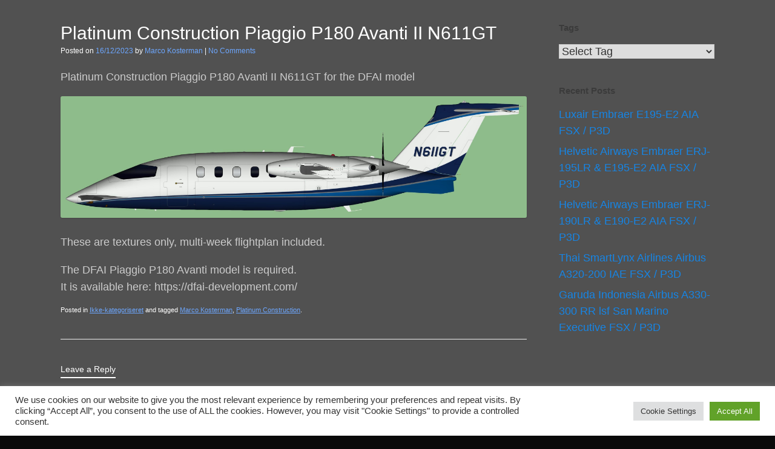

--- FILE ---
content_type: text/html; charset=UTF-8
request_url: https://jcai.dk/platinum-construction-piaggio-p180-avanti-ii-n611gt/
body_size: 38077
content:
<!DOCTYPE html>
<html lang="en-US">
<head>
	<meta charset="UTF-8" />
	<meta http-equiv="X-UA-Compatible" content="IE=10" />
	<link rel="profile" href="https://gmpg.org/xfn/11" />
	<link rel="pingback" href="https://jcai.dk/xmlrpc.php" />
	<title>Platinum Construction Piaggio P180 Avanti II N611GT</title>
<meta name='robots' content='max-image-preview:large' />
<link rel="alternate" type="application/rss+xml" title=" &raquo; Feed" href="https://jcai.dk/feed/" />
<link rel="alternate" type="application/rss+xml" title=" &raquo; Comments Feed" href="https://jcai.dk/comments/feed/" />
<link rel="alternate" type="application/rss+xml" title=" &raquo; Platinum Construction Piaggio P180 Avanti II N611GT Comments Feed" href="https://jcai.dk/platinum-construction-piaggio-p180-avanti-ii-n611gt/feed/" />
<link rel="alternate" title="oEmbed (JSON)" type="application/json+oembed" href="https://jcai.dk/wp-json/oembed/1.0/embed?url=https%3A%2F%2Fjcai.dk%2Fplatinum-construction-piaggio-p180-avanti-ii-n611gt%2F" />
<link rel="alternate" title="oEmbed (XML)" type="text/xml+oembed" href="https://jcai.dk/wp-json/oembed/1.0/embed?url=https%3A%2F%2Fjcai.dk%2Fplatinum-construction-piaggio-p180-avanti-ii-n611gt%2F&#038;format=xml" />
<style id='wp-img-auto-sizes-contain-inline-css' type='text/css'>
img:is([sizes=auto i],[sizes^="auto," i]){contain-intrinsic-size:3000px 1500px}
/*# sourceURL=wp-img-auto-sizes-contain-inline-css */
</style>
<style id='wp-emoji-styles-inline-css' type='text/css'>

	img.wp-smiley, img.emoji {
		display: inline !important;
		border: none !important;
		box-shadow: none !important;
		height: 1em !important;
		width: 1em !important;
		margin: 0 0.07em !important;
		vertical-align: -0.1em !important;
		background: none !important;
		padding: 0 !important;
	}
/*# sourceURL=wp-emoji-styles-inline-css */
</style>
<style id='wp-block-library-inline-css' type='text/css'>
:root{--wp-block-synced-color:#7a00df;--wp-block-synced-color--rgb:122,0,223;--wp-bound-block-color:var(--wp-block-synced-color);--wp-editor-canvas-background:#ddd;--wp-admin-theme-color:#007cba;--wp-admin-theme-color--rgb:0,124,186;--wp-admin-theme-color-darker-10:#006ba1;--wp-admin-theme-color-darker-10--rgb:0,107,160.5;--wp-admin-theme-color-darker-20:#005a87;--wp-admin-theme-color-darker-20--rgb:0,90,135;--wp-admin-border-width-focus:2px}@media (min-resolution:192dpi){:root{--wp-admin-border-width-focus:1.5px}}.wp-element-button{cursor:pointer}:root .has-very-light-gray-background-color{background-color:#eee}:root .has-very-dark-gray-background-color{background-color:#313131}:root .has-very-light-gray-color{color:#eee}:root .has-very-dark-gray-color{color:#313131}:root .has-vivid-green-cyan-to-vivid-cyan-blue-gradient-background{background:linear-gradient(135deg,#00d084,#0693e3)}:root .has-purple-crush-gradient-background{background:linear-gradient(135deg,#34e2e4,#4721fb 50%,#ab1dfe)}:root .has-hazy-dawn-gradient-background{background:linear-gradient(135deg,#faaca8,#dad0ec)}:root .has-subdued-olive-gradient-background{background:linear-gradient(135deg,#fafae1,#67a671)}:root .has-atomic-cream-gradient-background{background:linear-gradient(135deg,#fdd79a,#004a59)}:root .has-nightshade-gradient-background{background:linear-gradient(135deg,#330968,#31cdcf)}:root .has-midnight-gradient-background{background:linear-gradient(135deg,#020381,#2874fc)}:root{--wp--preset--font-size--normal:16px;--wp--preset--font-size--huge:42px}.has-regular-font-size{font-size:1em}.has-larger-font-size{font-size:2.625em}.has-normal-font-size{font-size:var(--wp--preset--font-size--normal)}.has-huge-font-size{font-size:var(--wp--preset--font-size--huge)}.has-text-align-center{text-align:center}.has-text-align-left{text-align:left}.has-text-align-right{text-align:right}.has-fit-text{white-space:nowrap!important}#end-resizable-editor-section{display:none}.aligncenter{clear:both}.items-justified-left{justify-content:flex-start}.items-justified-center{justify-content:center}.items-justified-right{justify-content:flex-end}.items-justified-space-between{justify-content:space-between}.screen-reader-text{border:0;clip-path:inset(50%);height:1px;margin:-1px;overflow:hidden;padding:0;position:absolute;width:1px;word-wrap:normal!important}.screen-reader-text:focus{background-color:#ddd;clip-path:none;color:#444;display:block;font-size:1em;height:auto;left:5px;line-height:normal;padding:15px 23px 14px;text-decoration:none;top:5px;width:auto;z-index:100000}html :where(.has-border-color){border-style:solid}html :where([style*=border-top-color]){border-top-style:solid}html :where([style*=border-right-color]){border-right-style:solid}html :where([style*=border-bottom-color]){border-bottom-style:solid}html :where([style*=border-left-color]){border-left-style:solid}html :where([style*=border-width]){border-style:solid}html :where([style*=border-top-width]){border-top-style:solid}html :where([style*=border-right-width]){border-right-style:solid}html :where([style*=border-bottom-width]){border-bottom-style:solid}html :where([style*=border-left-width]){border-left-style:solid}html :where(img[class*=wp-image-]){height:auto;max-width:100%}:where(figure){margin:0 0 1em}html :where(.is-position-sticky){--wp-admin--admin-bar--position-offset:var(--wp-admin--admin-bar--height,0px)}@media screen and (max-width:600px){html :where(.is-position-sticky){--wp-admin--admin-bar--position-offset:0px}}

/*# sourceURL=wp-block-library-inline-css */
</style><style id='global-styles-inline-css' type='text/css'>
:root{--wp--preset--aspect-ratio--square: 1;--wp--preset--aspect-ratio--4-3: 4/3;--wp--preset--aspect-ratio--3-4: 3/4;--wp--preset--aspect-ratio--3-2: 3/2;--wp--preset--aspect-ratio--2-3: 2/3;--wp--preset--aspect-ratio--16-9: 16/9;--wp--preset--aspect-ratio--9-16: 9/16;--wp--preset--color--black: #000000;--wp--preset--color--cyan-bluish-gray: #abb8c3;--wp--preset--color--white: #ffffff;--wp--preset--color--pale-pink: #f78da7;--wp--preset--color--vivid-red: #cf2e2e;--wp--preset--color--luminous-vivid-orange: #ff6900;--wp--preset--color--luminous-vivid-amber: #fcb900;--wp--preset--color--light-green-cyan: #7bdcb5;--wp--preset--color--vivid-green-cyan: #00d084;--wp--preset--color--pale-cyan-blue: #8ed1fc;--wp--preset--color--vivid-cyan-blue: #0693e3;--wp--preset--color--vivid-purple: #9b51e0;--wp--preset--gradient--vivid-cyan-blue-to-vivid-purple: linear-gradient(135deg,rgb(6,147,227) 0%,rgb(155,81,224) 100%);--wp--preset--gradient--light-green-cyan-to-vivid-green-cyan: linear-gradient(135deg,rgb(122,220,180) 0%,rgb(0,208,130) 100%);--wp--preset--gradient--luminous-vivid-amber-to-luminous-vivid-orange: linear-gradient(135deg,rgb(252,185,0) 0%,rgb(255,105,0) 100%);--wp--preset--gradient--luminous-vivid-orange-to-vivid-red: linear-gradient(135deg,rgb(255,105,0) 0%,rgb(207,46,46) 100%);--wp--preset--gradient--very-light-gray-to-cyan-bluish-gray: linear-gradient(135deg,rgb(238,238,238) 0%,rgb(169,184,195) 100%);--wp--preset--gradient--cool-to-warm-spectrum: linear-gradient(135deg,rgb(74,234,220) 0%,rgb(151,120,209) 20%,rgb(207,42,186) 40%,rgb(238,44,130) 60%,rgb(251,105,98) 80%,rgb(254,248,76) 100%);--wp--preset--gradient--blush-light-purple: linear-gradient(135deg,rgb(255,206,236) 0%,rgb(152,150,240) 100%);--wp--preset--gradient--blush-bordeaux: linear-gradient(135deg,rgb(254,205,165) 0%,rgb(254,45,45) 50%,rgb(107,0,62) 100%);--wp--preset--gradient--luminous-dusk: linear-gradient(135deg,rgb(255,203,112) 0%,rgb(199,81,192) 50%,rgb(65,88,208) 100%);--wp--preset--gradient--pale-ocean: linear-gradient(135deg,rgb(255,245,203) 0%,rgb(182,227,212) 50%,rgb(51,167,181) 100%);--wp--preset--gradient--electric-grass: linear-gradient(135deg,rgb(202,248,128) 0%,rgb(113,206,126) 100%);--wp--preset--gradient--midnight: linear-gradient(135deg,rgb(2,3,129) 0%,rgb(40,116,252) 100%);--wp--preset--font-size--small: 13px;--wp--preset--font-size--medium: 20px;--wp--preset--font-size--large: 36px;--wp--preset--font-size--x-large: 42px;--wp--preset--spacing--20: 0.44rem;--wp--preset--spacing--30: 0.67rem;--wp--preset--spacing--40: 1rem;--wp--preset--spacing--50: 1.5rem;--wp--preset--spacing--60: 2.25rem;--wp--preset--spacing--70: 3.38rem;--wp--preset--spacing--80: 5.06rem;--wp--preset--shadow--natural: 6px 6px 9px rgba(0, 0, 0, 0.2);--wp--preset--shadow--deep: 12px 12px 50px rgba(0, 0, 0, 0.4);--wp--preset--shadow--sharp: 6px 6px 0px rgba(0, 0, 0, 0.2);--wp--preset--shadow--outlined: 6px 6px 0px -3px rgb(255, 255, 255), 6px 6px rgb(0, 0, 0);--wp--preset--shadow--crisp: 6px 6px 0px rgb(0, 0, 0);}:where(.is-layout-flex){gap: 0.5em;}:where(.is-layout-grid){gap: 0.5em;}body .is-layout-flex{display: flex;}.is-layout-flex{flex-wrap: wrap;align-items: center;}.is-layout-flex > :is(*, div){margin: 0;}body .is-layout-grid{display: grid;}.is-layout-grid > :is(*, div){margin: 0;}:where(.wp-block-columns.is-layout-flex){gap: 2em;}:where(.wp-block-columns.is-layout-grid){gap: 2em;}:where(.wp-block-post-template.is-layout-flex){gap: 1.25em;}:where(.wp-block-post-template.is-layout-grid){gap: 1.25em;}.has-black-color{color: var(--wp--preset--color--black) !important;}.has-cyan-bluish-gray-color{color: var(--wp--preset--color--cyan-bluish-gray) !important;}.has-white-color{color: var(--wp--preset--color--white) !important;}.has-pale-pink-color{color: var(--wp--preset--color--pale-pink) !important;}.has-vivid-red-color{color: var(--wp--preset--color--vivid-red) !important;}.has-luminous-vivid-orange-color{color: var(--wp--preset--color--luminous-vivid-orange) !important;}.has-luminous-vivid-amber-color{color: var(--wp--preset--color--luminous-vivid-amber) !important;}.has-light-green-cyan-color{color: var(--wp--preset--color--light-green-cyan) !important;}.has-vivid-green-cyan-color{color: var(--wp--preset--color--vivid-green-cyan) !important;}.has-pale-cyan-blue-color{color: var(--wp--preset--color--pale-cyan-blue) !important;}.has-vivid-cyan-blue-color{color: var(--wp--preset--color--vivid-cyan-blue) !important;}.has-vivid-purple-color{color: var(--wp--preset--color--vivid-purple) !important;}.has-black-background-color{background-color: var(--wp--preset--color--black) !important;}.has-cyan-bluish-gray-background-color{background-color: var(--wp--preset--color--cyan-bluish-gray) !important;}.has-white-background-color{background-color: var(--wp--preset--color--white) !important;}.has-pale-pink-background-color{background-color: var(--wp--preset--color--pale-pink) !important;}.has-vivid-red-background-color{background-color: var(--wp--preset--color--vivid-red) !important;}.has-luminous-vivid-orange-background-color{background-color: var(--wp--preset--color--luminous-vivid-orange) !important;}.has-luminous-vivid-amber-background-color{background-color: var(--wp--preset--color--luminous-vivid-amber) !important;}.has-light-green-cyan-background-color{background-color: var(--wp--preset--color--light-green-cyan) !important;}.has-vivid-green-cyan-background-color{background-color: var(--wp--preset--color--vivid-green-cyan) !important;}.has-pale-cyan-blue-background-color{background-color: var(--wp--preset--color--pale-cyan-blue) !important;}.has-vivid-cyan-blue-background-color{background-color: var(--wp--preset--color--vivid-cyan-blue) !important;}.has-vivid-purple-background-color{background-color: var(--wp--preset--color--vivid-purple) !important;}.has-black-border-color{border-color: var(--wp--preset--color--black) !important;}.has-cyan-bluish-gray-border-color{border-color: var(--wp--preset--color--cyan-bluish-gray) !important;}.has-white-border-color{border-color: var(--wp--preset--color--white) !important;}.has-pale-pink-border-color{border-color: var(--wp--preset--color--pale-pink) !important;}.has-vivid-red-border-color{border-color: var(--wp--preset--color--vivid-red) !important;}.has-luminous-vivid-orange-border-color{border-color: var(--wp--preset--color--luminous-vivid-orange) !important;}.has-luminous-vivid-amber-border-color{border-color: var(--wp--preset--color--luminous-vivid-amber) !important;}.has-light-green-cyan-border-color{border-color: var(--wp--preset--color--light-green-cyan) !important;}.has-vivid-green-cyan-border-color{border-color: var(--wp--preset--color--vivid-green-cyan) !important;}.has-pale-cyan-blue-border-color{border-color: var(--wp--preset--color--pale-cyan-blue) !important;}.has-vivid-cyan-blue-border-color{border-color: var(--wp--preset--color--vivid-cyan-blue) !important;}.has-vivid-purple-border-color{border-color: var(--wp--preset--color--vivid-purple) !important;}.has-vivid-cyan-blue-to-vivid-purple-gradient-background{background: var(--wp--preset--gradient--vivid-cyan-blue-to-vivid-purple) !important;}.has-light-green-cyan-to-vivid-green-cyan-gradient-background{background: var(--wp--preset--gradient--light-green-cyan-to-vivid-green-cyan) !important;}.has-luminous-vivid-amber-to-luminous-vivid-orange-gradient-background{background: var(--wp--preset--gradient--luminous-vivid-amber-to-luminous-vivid-orange) !important;}.has-luminous-vivid-orange-to-vivid-red-gradient-background{background: var(--wp--preset--gradient--luminous-vivid-orange-to-vivid-red) !important;}.has-very-light-gray-to-cyan-bluish-gray-gradient-background{background: var(--wp--preset--gradient--very-light-gray-to-cyan-bluish-gray) !important;}.has-cool-to-warm-spectrum-gradient-background{background: var(--wp--preset--gradient--cool-to-warm-spectrum) !important;}.has-blush-light-purple-gradient-background{background: var(--wp--preset--gradient--blush-light-purple) !important;}.has-blush-bordeaux-gradient-background{background: var(--wp--preset--gradient--blush-bordeaux) !important;}.has-luminous-dusk-gradient-background{background: var(--wp--preset--gradient--luminous-dusk) !important;}.has-pale-ocean-gradient-background{background: var(--wp--preset--gradient--pale-ocean) !important;}.has-electric-grass-gradient-background{background: var(--wp--preset--gradient--electric-grass) !important;}.has-midnight-gradient-background{background: var(--wp--preset--gradient--midnight) !important;}.has-small-font-size{font-size: var(--wp--preset--font-size--small) !important;}.has-medium-font-size{font-size: var(--wp--preset--font-size--medium) !important;}.has-large-font-size{font-size: var(--wp--preset--font-size--large) !important;}.has-x-large-font-size{font-size: var(--wp--preset--font-size--x-large) !important;}
/*# sourceURL=global-styles-inline-css */
</style>

<style id='classic-theme-styles-inline-css' type='text/css'>
/*! This file is auto-generated */
.wp-block-button__link{color:#fff;background-color:#32373c;border-radius:9999px;box-shadow:none;text-decoration:none;padding:calc(.667em + 2px) calc(1.333em + 2px);font-size:1.125em}.wp-block-file__button{background:#32373c;color:#fff;text-decoration:none}
/*# sourceURL=/wp-includes/css/classic-themes.min.css */
</style>
<link rel='stylesheet' id='cookie-law-info-css' href='https://jcai.dk/wp-content/plugins/cookie-law-info/legacy/public/css/cookie-law-info-public.css?ver=3.3.9.1' type='text/css' media='all' />
<link rel='stylesheet' id='cookie-law-info-gdpr-css' href='https://jcai.dk/wp-content/plugins/cookie-law-info/legacy/public/css/cookie-law-info-gdpr.css?ver=3.3.9.1' type='text/css' media='all' />
<style id='dominant-color-styles-inline-css' type='text/css'>
img[data-dominant-color]:not(.has-transparency) { background-color: var(--dominant-color); }
/*# sourceURL=dominant-color-styles-inline-css */
</style>
<link rel='stylesheet' id='vantage-style-css' href='https://jcai.dk/wp-content/themes/vantage/style.css?ver=1.20.32' type='text/css' media='all' />
<link rel='stylesheet' id='font-awesome-css' href='https://jcai.dk/wp-content/themes/vantage/fontawesome/css/font-awesome.css?ver=4.6.2' type='text/css' media='all' />
<!--n2css--><!--n2js--><script type="text/javascript" src="https://jcai.dk/wp-includes/js/jquery/jquery.min.js?ver=3.7.1" id="jquery-core-js"></script>
<script type="text/javascript" src="https://jcai.dk/wp-includes/js/jquery/jquery-migrate.min.js?ver=3.4.1" id="jquery-migrate-js"></script>
<script type="text/javascript" id="cookie-law-info-js-extra">
/* <![CDATA[ */
var Cli_Data = {"nn_cookie_ids":[],"cookielist":[],"non_necessary_cookies":[],"ccpaEnabled":"","ccpaRegionBased":"","ccpaBarEnabled":"","strictlyEnabled":["necessary","obligatoire"],"ccpaType":"gdpr","js_blocking":"1","custom_integration":"","triggerDomRefresh":"","secure_cookies":""};
var cli_cookiebar_settings = {"animate_speed_hide":"500","animate_speed_show":"500","background":"#FFF","border":"#b1a6a6c2","border_on":"","button_1_button_colour":"#61a229","button_1_button_hover":"#4e8221","button_1_link_colour":"#fff","button_1_as_button":"1","button_1_new_win":"","button_2_button_colour":"#333","button_2_button_hover":"#292929","button_2_link_colour":"#444","button_2_as_button":"","button_2_hidebar":"","button_3_button_colour":"#dedfe0","button_3_button_hover":"#b2b2b3","button_3_link_colour":"#333333","button_3_as_button":"1","button_3_new_win":"","button_4_button_colour":"#dedfe0","button_4_button_hover":"#b2b2b3","button_4_link_colour":"#333333","button_4_as_button":"1","button_7_button_colour":"#61a229","button_7_button_hover":"#4e8221","button_7_link_colour":"#fff","button_7_as_button":"1","button_7_new_win":"","font_family":"inherit","header_fix":"","notify_animate_hide":"1","notify_animate_show":"","notify_div_id":"#cookie-law-info-bar","notify_position_horizontal":"right","notify_position_vertical":"bottom","scroll_close":"","scroll_close_reload":"","accept_close_reload":"","reject_close_reload":"","showagain_tab":"","showagain_background":"#fff","showagain_border":"#000","showagain_div_id":"#cookie-law-info-again","showagain_x_position":"100px","text":"#333333","show_once_yn":"","show_once":"10000","logging_on":"","as_popup":"","popup_overlay":"1","bar_heading_text":"","cookie_bar_as":"banner","popup_showagain_position":"bottom-right","widget_position":"left"};
var log_object = {"ajax_url":"https://jcai.dk/wp-admin/admin-ajax.php"};
//# sourceURL=cookie-law-info-js-extra
/* ]]> */
</script>
<script type="text/javascript" src="https://jcai.dk/wp-content/plugins/cookie-law-info/legacy/public/js/cookie-law-info-public.js?ver=3.3.9.1" id="cookie-law-info-js"></script>
<link rel="https://api.w.org/" href="https://jcai.dk/wp-json/" /><link rel="alternate" title="JSON" type="application/json" href="https://jcai.dk/wp-json/wp/v2/posts/19926" /><link rel="EditURI" type="application/rsd+xml" title="RSD" href="https://jcai.dk/xmlrpc.php?rsd" />
<link rel="canonical" href="https://jcai.dk/platinum-construction-piaggio-p180-avanti-ii-n611gt/" />
<meta name="generator" content="auto-sizes 1.7.0">
<meta name="generator" content="dominant-color-images 1.2.0">
<meta name="generator" content="performance-lab 4.0.0; plugins: auto-sizes, dominant-color-images, embed-optimizer, image-prioritizer, performant-translations, speculation-rules, web-worker-offloading, webp-uploads">
<meta name="generator" content="performant-translations 1.2.0">
<meta name="generator" content="web-worker-offloading 0.2.0">
<meta name="generator" content="webp-uploads 2.6.0">
<meta name="viewport" content="width=device-width, initial-scale=1" /><meta name="generator" content="speculation-rules 1.6.0">
<meta name="generator" content="optimization-detective 1.0.0-beta3">
<meta name="generator" content="embed-optimizer 1.0.0-beta2">
<meta name="generator" content="image-prioritizer 1.0.0-beta2">
		<style type="text/css" media="screen">
			#footer-widgets .widget { width: 100%; }
			#masthead-widgets .widget { width: 100%; }
		</style>
		<style type="text/css" id="vantage-footer-widgets">#footer-widgets aside { width : 100%; }</style> <style type="text/css" id="customizer-css">#masthead.site-header .hgroup .site-title, #masthead.site-header.masthead-logo-in-menu .logo > .site-title { font-size: 43.2px; color: #e8e8e8 } #masthead .hgroup .site-description, #masthead.masthead-logo-in-menu .site-description { color: #e8e8e8 } #masthead .hgroup .support-text, #masthead .hgroup .site-description { font-size: 20px; color: #ffffff } #page-title, article.post .entry-header h1.entry-title, article.page .entry-header h1.entry-title { font-size: 30px } #page-title, article.post .entry-header h1.entry-title, article.page .entry-header h1.entry-title, .woocommerce #page-wrapper .product h1.entry-title { color: #ffffff } .entry-content { font-size: 18px } #secondary .widget { font-size: 18px } article.post .entry-header .entry-meta, article.post .entry-categories, article.page .entry-categories { color: #ffffff } article.post .entry-header .entry-meta a, article.post .entry-categories a, article.page .entry-categories a { color: #6da7ff } .entry-content, .entry-summary, #comments .commentlist article .comment-meta a { color: #cccccc } .entry-content h1, .entry-content h2, .entry-content h3, .entry-content h4, .entry-content h5, .entry-content h6, #comments .commentlist article .comment-author a, #comments .commentlist article .comment-author, #comments-title, #reply-title, #commentform label { color: #ffffff } #comments-title, #reply-title { border-bottom-color: #ffffff } .entry-content h1 { font-size: 18px } .entry-content h2 { font-size: 18px } .entry-content h3 { font-size: 18px } .entry-content h5 { font-size: 18px } .entry-content h6 { font-size: 25px } .entry-content a, .entry-content a:visited, article.post .author-box .box-content .author-posts a:hover, #secondary a, #secondary a:visited, #masthead .hgroup a, #masthead .hgroup a:visited, .comment-form .logged-in-as a, .comment-form .logged-in-as a:visited { color: #1685e5 } .entry-content a, .textwidget a { text-decoration: none } .entry-content a:hover, .entry-content a:focus, .entry-content a:active, #secondary a:hover, #masthead .hgroup a:hover, #masthead .hgroup a:focus, #masthead .hgroup a:active, .comment-form .logged-in-as a:hover, .comment-form .logged-in-as a:focus, .comment-form .logged-in-as a:active { color: #f9703e } .entry-content a:hover, .textwidget a:hover { text-decoration: underline } .main-navigation ul li.current-menu-item > a, .main-navigation ul li.current_page_item > a  { background-color: #ffffff } #search-icon .searchform { background-color: #ffffff } a.button, button, html input[type="button"], input[type="reset"], input[type="submit"], .post-navigation a, #image-navigation a, article.post .more-link, article.page .more-link, .paging-navigation a, .woocommerce #page-wrapper .button, .woocommerce a.button, .woocommerce .checkout-button, .woocommerce input.button, #infinite-handle span { background: #e8e8e8; border-color: #ffffff } a.button:hover, button:hover, html input[type="button"]:hover, input[type="reset"]:hover, input[type="submit"]:hover, .post-navigation a:hover, #image-navigation a:hover, article.post .more-link:hover, article.page .more-link:hover, .paging-navigation a:hover, .woocommerce #page-wrapper .button:hover, .woocommerce a.button:hover, .woocommerce .checkout-button:hover, .woocommerce input.button:hover, .woocommerce input.button:disabled:hover, .woocommerce input.button:disabled[disabled]:hover, #infinite-handle span:hover { background: #e8e8e8 } a.button:hover, button:hover, html input[type="button"]:hover, input[type="reset"]:hover, input[type="submit"]:hover, .post-navigation a:hover, #image-navigation a:hover, article.post .more-link:hover, article.page .more-link:hover, .paging-navigation a:hover, .woocommerce #page-wrapper .button:hover, .woocommerce a.button:hover, .woocommerce .checkout-button:hover, .woocommerce input.button:hover, #infinite-handle span:hover { opacity: 0.75; border-color: #ffffff } a.button:focus, button:focus, html input[type="button"]:focus, input[type="reset"]:focus, input[type="submit"]:focus, .post-navigation a:focus, #image-navigation a:focus, article.post .more-link:focus, article.page .more-link:focus, .paging-navigation a:focus, .woocommerce #page-wrapper .button:focus, .woocommerce a.button:focus, .woocommerce .checkout-button:focus, .woocommerce input.button:focus, .woocommerce input.button:disabled:focus, .woocommerce input.button:disabled[disabled]:focus, #infinite-handle span:focus { background: #e8e8e8 } a.button:focus, button:focus, html input[type="button"]:focus, input[type="reset"]:focus, input[type="submit"]:focus, .post-navigation a:focus, #image-navigation a:focus, article.post .more-link:focus, article.page .more-link:focus, .paging-navigation a:focus, .woocommerce #page-wrapper .button:focus, .woocommerce a.button:focus, .woocommerce .checkout-button:focus, .woocommerce input.button:focus, #infinite-handle span:focus { opacity: 0.75; border-color: #ffffff } a.button, button, html input[type="button"], input[type="reset"], input[type="submit"], .post-navigation a, #image-navigation a, article.post .more-link, article.page .more-link, .paging-navigation a, .woocommerce #page-wrapper .button, .woocommerce a.button, .woocommerce .checkout-button, .woocommerce input.button, .woocommerce #respond input#submit:hover, .woocommerce a.button:hover, .woocommerce button.button:hover, .woocommerce input.button:hover, .woocommerce input.button:disabled, .woocommerce input.button:disabled[disabled], .woocommerce input.button:disabled:hover, .woocommerce input.button:disabled[disabled]:hover, #infinite-handle span button { color: #545454 } #masthead-widgets .widget .widget-title { color: #ffffff } .widget_circleicon-widget .circle-icon-box .circle-icon:not(.icon-style-set) { background-color: #ffffff } #masthead { background-color: #ffffff; background-position: center; background-repeat: no-repeat } #main { background-color: #515151 } .entry-content img { -webkit-border-radius: 3px; -moz-border-radius: 3px; border-radius: 3px; -webkit-box-shadow: 0 1px 2px rgba(0,0,0,0.175); -moz-box-shadow: 0 1px 2px rgba(0,0,0,0.175); box-shadow: 0 1px 2px rgba(0,0,0,0.175) } #colophon, body.layout-full { background-color: #0a0a0a } </style><link rel="icon" href="https://jcai.dk/wp-content/uploads/2025/09/cropped-Untitled-design1-32x32.png" sizes="32x32" />
<link rel="icon" href="https://jcai.dk/wp-content/uploads/2025/09/cropped-Untitled-design1-192x192.png" sizes="192x192" />
<link rel="apple-touch-icon" href="https://jcai.dk/wp-content/uploads/2025/09/cropped-Untitled-design1-180x180.png" />
<meta name="msapplication-TileImage" content="https://jcai.dk/wp-content/uploads/2025/09/cropped-Untitled-design1-270x270.png" />
		<style type="text/css" id="wp-custom-css">
			.widget,
.widget a,
.widget ul li a.post-title {
    color: #ffffff;
}		</style>
		<style id="sccss">.widget,
.widget a,
.widget ul li a.post-title {
    color: #000;
}</style><link rel='stylesheet' id='cookie-law-info-table-css' href='https://jcai.dk/wp-content/plugins/cookie-law-info/legacy/public/css/cookie-law-info-table.css?ver=3.3.9.1' type='text/css' media='all' />
</head>

<body data-rsssl=1 class="wp-singular post-template-default single single-post postid-19926 single-format-standard wp-theme-vantage group-blog responsive layout-full no-js has-sidebar panels-style-force-full page-layout-default">


<div id="page-wrapper">

	<a class="skip-link screen-reader-text" href="#content">Skip to content</a>

	
	
		
<header id="masthead" class="site-header masthead-logo-in-menu " role="banner">

	<nav class="site-navigation main-navigation primary">
	<div class="full-container">
	</div>
</nav><!-- .site-navigation .main-navigation -->

</header><!-- #masthead .site-header -->

	
	
	
	
	<div id="main" class="site-main">
		<div class="full-container">
			
<div id="primary" class="content-area">
	<div id="content" class="site-content" role="main">

		
		
<article id="post-19926" class="post post-19926 type-post status-publish format-standard hentry category-ikke-kategoriseret tag-marco-kosterman tag-platinum-construction">

	<div class="entry-main">

		
					<header class="entry-header">

				
									<h1 class="entry-title">Platinum Construction Piaggio P180 Avanti II N611GT</h1>
				
									<div class="entry-meta">
						Posted on <a href="https://jcai.dk/platinum-construction-piaggio-p180-avanti-ii-n611gt/" title="17:42" rel="bookmark"><time class="entry-date" datetime="2023-12-16T17:42:53+01:00">16/12/2023</time></a><time class="updated" datetime="2023-12-16T17:42:53+01:00">16/12/2023</time> <span class="byline"> by <span class="author vcard"><a class="url fn n" href="https://jcai.dk/author/propfreak/" title="View all posts by Marco Kosterman" rel="author">Marco Kosterman</a></span></span>  | <span class="comments-link"><a href="https://jcai.dk/platinum-construction-piaggio-p180-avanti-ii-n611gt/#respond">No Comments</a></span>					</div><!-- .entry-meta -->
				
			</header><!-- .entry-header -->
		
		<div class="entry-content">
			<p>Platinum Construction Piaggio P180 Avanti II N611GT for the DFAI model</p>
<p><a href="https://jcai.dk/download/MarcoK/DFAI_Piaggio_P180_Avanti_II_N611GT.zip"><img data-od-unknown-tag data-od-xpath="/HTML/BODY/DIV[@id=&apos;page-wrapper&apos;]/*[3][self::DIV]/*[1][self::DIV]/*[1][self::DIV]/*[1][self::DIV]/*[1][self::ARTICLE]/*[1][self::DIV]/*[2][self::DIV]/*[2][self::P]/*[1][self::A]/*[1][self::IMG]" decoding="async" src="https://jcai.dk/images/MarcoK/N611GT.jpg" alt="" /></a></p>
<p>These are textures only, multi-week flightplan included.</p>
<p>The DFAI Piaggio P180 Avanti model is required.<br />
It is available here: https://dfai-development.com/</p>
					</div><!-- .entry-content -->

					<div class="entry-categories">
				Posted in <a href="https://jcai.dk/category/ikke-kategoriseret/" rel="category tag">Ikke-kategoriseret</a> and tagged <a href="https://jcai.dk/tag/marco-kosterman/" rel="tag">Marco Kosterman</a>, <a href="https://jcai.dk/tag/platinum-construction/" rel="tag">Platinum Construction</a>.			</div>
		
		
		
	</div>

</article><!-- #post-19926 -->

		
		
		

	<div id="comments" class="comments-area">

	
	
	
		<div id="respond" class="comment-respond">
		<h3 id="reply-title" class="comment-reply-title">Leave a Reply <small><a rel="nofollow" id="cancel-comment-reply-link" href="/platinum-construction-piaggio-p180-avanti-ii-n611gt/#respond" style="display:none;">Cancel reply</a></small></h3><form action="https://jcai.dk/wp-comments-post.php" method="post" id="commentform" class="comment-form"><p class="comment-notes"><span id="email-notes">Your email address will not be published.</span> <span class="required-field-message">Required fields are marked <span class="required">*</span></span></p><p class="comment-form-comment"><label for="comment">Comment <span class="required">*</span></label> <textarea id="comment" name="comment" cols="45" rows="8" maxlength="65525" required="required"></textarea></p><p class="comment-form-author"><label for="author">Name <span class="required">*</span></label> <input id="author" name="author" type="text" value="" size="30" maxlength="245" autocomplete="name" required="required" /></p>
<p class="comment-form-email"><label for="email">Email <span class="required">*</span></label> <input id="email" name="email" type="text" value="" size="30" maxlength="100" aria-describedby="email-notes" autocomplete="email" required="required" /></p>
<p class="comment-form-url"><label for="url">Website</label> <input id="url" name="url" type="text" value="" size="30" maxlength="200" autocomplete="url" /></p>
<p class="comment-form-cookies-consent"><input id="wp-comment-cookies-consent" name="wp-comment-cookies-consent" type="checkbox" value="yes" /> <label for="wp-comment-cookies-consent">Save my name, email, and website in this browser for the next time I comment.</label></p>
<p class="form-submit"><input name="submit" type="submit" id="submit" class="submit" value="Post Comment" /> <input type='hidden' name='comment_post_ID' value='19926' id='comment_post_ID' />
<input type='hidden' name='comment_parent' id='comment_parent' value='0' />
</p><p style="display: none;"><input type="hidden" id="akismet_comment_nonce" name="akismet_comment_nonce" value="4a4d9caa75" /></p><p style="display: none !important;" class="akismet-fields-container" data-prefix="ak_"><label>&#916;<textarea name="ak_hp_textarea" cols="45" rows="8" maxlength="100"></textarea></label><input type="hidden" id="ak_js_1" name="ak_js" value="171"/><script>document.getElementById( "ak_js_1" ).setAttribute( "value", ( new Date() ).getTime() );</script></p></form>	</div><!-- #respond -->
	
</div><!-- #comments .comments-area -->


	</div><!-- #content .site-content -->
</div><!-- #primary .content-area -->


<div id="secondary" class="widget-area" role="complementary">
		<aside id="taxonomy_dropdown_widget-5" class="widget widget_taxonomy_dropdown_widget">
<h3 class="widget-title"><label for="taxonomy_dropdown_widget_dropdown_5">Tags</label></h3>
<select name="taxonomy_dropdown_widget_dropdown_5" class="taxonomy_dropdown_widget_dropdown" onchange="document.location.href=this.options[this.selectedIndex].value;" id="taxonomy_dropdown_widget_dropdown_5">
	<option value="">Select Tag</option>
	<option value="https://jcai.dk/tag/115th-fighter-wing-ang/">115th Fighter Wing ANG</option>
	<option value="https://jcai.dk/tag/2-excel-aviation/">2 Excel Aviation</option>
	<option value="https://jcai.dk/tag/21-air/">21-Air</option>
	<option value="https://jcai.dk/tag/29palms/">29Palms</option>
	<option value="https://jcai.dk/tag/2excel-aviation/">2Excel Aviation</option>
	<option value="https://jcai.dk/tag/4-airways/">4 Airways</option>
	<option value="https://jcai.dk/tag/4gs-aviation-services/">4Gs Aviation Services</option>
	<option value="https://jcai.dk/tag/5-hour-energy/">5-Hour Energy</option>
	<option value="https://jcai.dk/tag/7-air-cargo/">7 Air Cargo</option>
	<option value="https://jcai.dk/tag/748-air-services/">748 Air Services</option>
	<option value="https://jcai.dk/tag/9air/">9air</option>
	<option value="https://jcai.dk/tag/a-ok-jets/">A-OK Jets</option>
	<option value="https://jcai.dk/tag/a-o-smith-corporation/">A.O. Smith Corporation</option>
	<option value="https://jcai.dk/tag/abbott-laboratories/">Abbott Laboratories</option>
	<option value="https://jcai.dk/tag/abercrombie-kent/">Abercrombie &amp; Kent</option>
	<option value="https://jcai.dk/tag/acass-canada/">ACASS Canada</option>
	<option value="https://jcai.dk/tag/acass-san-marino/">ACASS San Marino</option>
	<option value="https://jcai.dk/tag/ace-belgium-freighters/">Ace Belgium Freighters</option>
	<option value="https://jcai.dk/tag/acm-airlines/">ACM Airlines</option>
	<option value="https://jcai.dk/tag/acp-jet-charters/">ACP Jet Charters</option>
	<option value="https://jcai.dk/tag/act-airlines/">ACT Airlines</option>
	<option value="https://jcai.dk/tag/action-aviation/">Action Aviation</option>
	<option value="https://jcai.dk/tag/adac-aero-dienst/">ADAC Aero-Dienst</option>
	<option value="https://jcai.dk/tag/ade-selector/">ADE-Selector</option>
	<option value="https://jcai.dk/tag/ade-selector-airports/">ADE-Selector Airport&#039;s</option>
	<option value="https://jcai.dk/tag/admiral-beverage/">Admiral Beverage</option>
	<option value="https://jcai.dk/tag/adria-airways/">Adria Airways</option>
	<option value="https://jcai.dk/tag/advanced-air/">Advanced Air</option>
	<option value="https://jcai.dk/tag/advanced-drainage-systems/">Advanced Drainage Systems</option>
	<option value="https://jcai.dk/tag/aelf-flightservice/">AELF FlightService</option>
	<option value="https://jcai.dk/tag/aercaribe/">AerCaribe</option>
	<option value="https://jcai.dk/tag/aero-air/">Aero Air</option>
	<option value="https://jcai.dk/tag/aero-calafia/">Aero Calafia</option>
	<option value="https://jcai.dk/tag/aero-charter/">Aero Charter</option>
	<option value="https://jcai.dk/tag/aero-k-airlines/">Aero K Airlines</option>
	<option value="https://jcai.dk/tag/aero-personal/">Aero Personal</option>
	<option value="https://jcai.dk/tag/aero-technologies/">Aero Technologies</option>
	<option value="https://jcai.dk/tag/aero-tech-services/">Aero-Tech Services</option>
	<option value="https://jcai.dk/tag/aerocaribbean/">AeroCaribbean</option>
	<option value="https://jcai.dk/tag/aerodynamics-adi/">Aerodynamics-ADI</option>
	<option value="https://jcai.dk/tag/aerogaviota/">Aerogaviota</option>
	<option value="https://jcai.dk/tag/aerolineas-argentinas/">Aerolineas Argentinas</option>
	<option value="https://jcai.dk/tag/aerolineas-ejecutivas/">Aerolineas Ejecutivas</option>
	<option value="https://jcai.dk/tag/aerologic/">Aerologic</option>
	<option value="https://jcai.dk/tag/aeromas/">Aeromas</option>
	<option value="https://jcai.dk/tag/aeronautica-militare-41-stormo/">Aeronautica Militare 41 Stormo</option>
	<option value="https://jcai.dk/tag/aeronautica-militare-italiana/">Aeronautica Militare Italiana</option>
	<option value="https://jcai.dk/tag/aeronaves-tsm/">Aeronaves TSM</option>
	<option value="https://jcai.dk/tag/aeropartner/">Aeropartner</option>
	<option value="https://jcai.dk/tag/aeropostal/">Aeropostal</option>
	<option value="https://jcai.dk/tag/aerorepublica/">Aerorepublica</option>
	<option value="https://jcai.dk/tag/aerosoft/">Aerosoft</option>
	<option value="https://jcai.dk/tag/aerospace-consortium/">AeroSpace Consortium</option>
	<option value="https://jcai.dk/tag/aerostan/">Aerostan</option>
	<option value="https://jcai.dk/tag/aerotranscargo/">Aerotranscargo</option>
	<option value="https://jcai.dk/tag/aerounion/">AeroUnion</option>
	<option value="https://jcai.dk/tag/aerovip/">AeroVIP</option>
	<option value="https://jcai.dk/tag/aerowest/">Aerowest</option>
	<option value="https://jcai.dk/tag/afcad/">AFCAD</option>
	<option value="https://jcai.dk/tag/africa-charter-airline/">Africa Charter Airline</option>
	<option value="https://jcai.dk/tag/afriqiyah-airways/">Afriqiyah Airways</option>
	<option value="https://jcai.dk/tag/afs-alpine-flightservice/">AFS Alpine Flightservice</option>
	<option value="https://jcai.dk/tag/ag-pro/">Ag-Pro</option>
	<option value="https://jcai.dk/tag/agco/">AGCO</option>
	<option value="https://jcai.dk/tag/ah-aviation/">AH Aviation</option>
	<option value="https://jcai.dk/tag/aigle-azur/">Aigle Azur</option>
	<option value="https://jcai.dk/tag/air-adelphi/">Air Adelphi</option>
	<option value="https://jcai.dk/tag/air-adriatic/">Air Adriatic</option>
	<option value="https://jcai.dk/tag/air-albania/">Air Albania</option>
	<option value="https://jcai.dk/tag/air-algerie/">Air Algerie</option>
	<option value="https://jcai.dk/tag/air-alsie/">Air Alsie</option>
	<option value="https://jcai.dk/tag/air-anka/">Air Anka</option>
	<option value="https://jcai.dk/tag/air-antilles/">Air Antilles</option>
	<option value="https://jcai.dk/tag/air-antwerp/">Air Antwerp</option>
	<option value="https://jcai.dk/tag/air-arabia/">Air Arabia</option>
	<option value="https://jcai.dk/tag/air-arabia-abu-dhabi/">Air Arabia Abu Dhabi</option>
	<option value="https://jcai.dk/tag/air-arabia-maroc/">Air Arabia Maroc</option>
	<option value="https://jcai.dk/tag/air-armenia/">Air Armenia</option>
	<option value="https://jcai.dk/tag/air-atlanta-icelandic/">Air Atlanta Icelandic</option>
	<option value="https://jcai.dk/tag/air-belgium/">Air Belgium</option>
	<option value="https://jcai.dk/tag/air-bohemia/">Air Bohemia</option>
	<option value="https://jcai.dk/tag/air-borealis/">Air Borealis</option>
	<option value="https://jcai.dk/tag/air-botswana/">Air Botswana</option>
	<option value="https://jcai.dk/tag/air-bucharest/">Air Bucharest</option>
	<option value="https://jcai.dk/tag/air-burkina/">Air Burkina</option>
	<option value="https://jcai.dk/tag/air-cairo/">Air Cairo</option>
	<option value="https://jcai.dk/tag/air-canada-express/">Air Canada Express</option>
	<option value="https://jcai.dk/tag/air-caraibes/">Air Caraibes</option>
	<option value="https://jcai.dk/tag/air-century/">Air Century</option>
	<option value="https://jcai.dk/tag/air-ceresia-sa/">Air Ceresia SA</option>
	<option value="https://jcai.dk/tag/air-changan/">Air Changan</option>
	<option value="https://jcai.dk/tag/air-chathams/">Air Chathams</option>
	<option value="https://jcai.dk/tag/air-china/">Air China</option>
	<option value="https://jcai.dk/tag/air-china-cargo/">Air China Cargo</option>
	<option value="https://jcai.dk/tag/air-europa/">Air Europa</option>
	<option value="https://jcai.dk/tag/air-georgian/">Air Georgian</option>
	<option value="https://jcai.dk/tag/air-ghana/">Air Ghana</option>
	<option value="https://jcai.dk/tag/air-gotland-ab/">Air Gotland AB</option>
	<option value="https://jcai.dk/tag/air-greenland/">Air Greenland</option>
	<option value="https://jcai.dk/tag/air-hamburg-private-jets/">Air Hamburg Private Jets</option>
	<option value="https://jcai.dk/tag/air-hong-kong/">Air Hong Kong</option>
	<option value="https://jcai.dk/tag/air-horizont/">Air Horizont</option>
	<option value="https://jcai.dk/tag/air-iceland/">Air Iceland</option>
	<option value="https://jcai.dk/tag/air-incheon/">Air Incheon</option>
	<option value="https://jcai.dk/tag/air-inuit/">Air Inuit</option>
	<option value="https://jcai.dk/tag/air-invest/">Air Invest</option>
	<option value="https://jcai.dk/tag/air-italy/">Air Italy</option>
	<option value="https://jcai.dk/tag/air-key-west/">Air Key West</option>
	<option value="https://jcai.dk/tag/air-king-jet/">Air King Jet</option>
	<option value="https://jcai.dk/tag/air-leap/">Air Leap</option>
	<option value="https://jcai.dk/tag/air-leisure/">Air Leisure</option>
	<option value="https://jcai.dk/tag/air-libya/">Air Libya</option>
	<option value="https://jcai.dk/tag/air-lituanica/">Air Lituanica</option>
	<option value="https://jcai.dk/tag/air-loyaute/">Air Loyaute</option>
	<option value="https://jcai.dk/tag/air-lubo/">AIR LUBO</option>
	<option value="https://jcai.dk/tag/air-malta/">Air Malta</option>
	<option value="https://jcai.dk/tag/air-manas/">Air Manas</option>
	<option value="https://jcai.dk/tag/air-marshall-islands/">Air Marshall Islands</option>
	<option value="https://jcai.dk/tag/air-mauritius/">Air Mauritius</option>
	<option value="https://jcai.dk/tag/air-mediterranean/">Air Mediterranean</option>
	<option value="https://jcai.dk/tag/air-mediterranee/">Air Mediterranee</option>
	<option value="https://jcai.dk/tag/air-moldova/">Air Moldova</option>
	<option value="https://jcai.dk/tag/air-montenegro/">Air Montenegro</option>
	<option value="https://jcai.dk/tag/air-namibia/">Air Namibia</option>
	<option value="https://jcai.dk/tag/air-national-australia/">Air National Australia</option>
	<option value="https://jcai.dk/tag/air-new-zealand/">Air New Zealand</option>
	<option value="https://jcai.dk/tag/air-new-zealand-link/">Air New Zealand Link</option>
	<option value="https://jcai.dk/tag/air-nostrum/">Air Nostrum</option>
	<option value="https://jcai.dk/tag/air-partners/">Air Partners</option>
	<option value="https://jcai.dk/tag/air-peace/">Air Peace</option>
	<option value="https://jcai.dk/tag/air-pink/">Air Pink</option>
	<option value="https://jcai.dk/tag/air-pohang/">Air Pohang</option>
	<option value="https://jcai.dk/tag/air-premia/">Air Premia</option>
	<option value="https://jcai.dk/tag/air-saint-pierre/">Air Saint-Pierre</option>
	<option value="https://jcai.dk/tag/air-senegal/">Air Senegal</option>
	<option value="https://jcai.dk/tag/air-seoul/">Air Seoul</option>
	<option value="https://jcai.dk/tag/air-serbia/">Air Serbia</option>
	<option value="https://jcai.dk/tag/air-service-liege/">Air Service Liege</option>
	<option value="https://jcai.dk/tag/air-sial/">Air Sial</option>
	<option value="https://jcai.dk/tag/air-st-kitts-nevis/">Air St. Kitts &amp; Nevis</option>
	<option value="https://jcai.dk/tag/air-sunshine/">Air Sunshine</option>
	<option value="https://jcai.dk/tag/air-tanker/">Air Tanker</option>
	<option value="https://jcai.dk/tag/air-taxi-benin/">Air Taxi Benin</option>
	<option value="https://jcai.dk/tag/air-thanlwin/">Air Thanlwin</option>
	<option value="https://jcai.dk/tag/air-tindi/">Air Tindi</option>
	<option value="https://jcai.dk/tag/air-transat/">Air Transat</option>
	<option value="https://jcai.dk/tag/air-travel/">Air Travel</option>
	<option value="https://jcai.dk/tag/air-urga/">Air URGA</option>
	<option value="https://jcai.dk/tag/air-vallee/">Air Vallee</option>
	<option value="https://jcai.dk/tag/air-via/">Air VIA</option>
	<option value="https://jcai.dk/tag/air-x-charter/">Air X Charter</option>
	<option value="https://jcai.dk/tag/air-x-charter-germany/">Air X Charter Germany</option>
	<option value="https://jcai.dk/tag/airasia-zest/">AirAsia Zest</option>
	<option value="https://jcai.dk/tag/airax-air-services/">airAX Air Services</option>
	<option value="https://jcai.dk/tag/airbaltic/">airBaltic</option>
	<option value="https://jcai.dk/tag/airblue-limited/">Airblue Limited</option>
	<option value="https://jcai.dk/tag/airbox-cargo/">Airbox Cargo</option>
	<option value="https://jcai.dk/tag/airbridge-cargo-airlines/">Airbridge Cargo Airlines</option>
	<option value="https://jcai.dk/tag/airbus/">Airbus</option>
	<option value="https://jcai.dk/tag/airbus-primers/">Airbus Primers</option>
	<option value="https://jcai.dk/tag/aircalin/">Aircalin</option>
	<option value="https://jcai.dk/tag/aircharter-network/">Aircharter Network</option>
	<option value="https://jcai.dk/tag/aircompany-armenia/">Aircompany Armenia</option>
	<option value="https://jcai.dk/tag/aircompany-ikar/">Aircompany Ikar</option>
	<option value="https://jcai.dk/tag/airconnect/">AirConnect</option>
	<option value="https://jcai.dk/tag/aircraft-leasing-services/">Aircraft Leasing Services</option>
	<option value="https://jcai.dk/tag/airest/">Airest</option>
	<option value="https://jcai.dk/tag/airexplore/">AirExplore</option>
	<option value="https://jcai.dk/tag/airfast-indonesia/">Airfast Indonesia</option>
	<option value="https://jcai.dk/tag/airhub-airlines/">Airhub Airlines</option>
	<option value="https://jcai.dk/tag/airlinair/">Airlinair</option>
	<option value="https://jcai.dk/tag/airlines-of-papua-new-guinea-apng/">Airlines of Papua New Guinea (APNG)</option>
	<option value="https://jcai.dk/tag/airlink/">Airlink</option>
	<option value="https://jcai.dk/tag/airnorth-regional/">AirNorth Regional</option>
	<option value="https://jcai.dk/tag/airpac/">Airpac</option>
	<option value="https://jcai.dk/tag/airseven/">AirSeven</option>
	<option value="https://jcai.dk/tag/airshare/">Airshare</option>
	<option value="https://jcai.dk/tag/airshares-elite/">Airshares Elite</option>
	<option value="https://jcai.dk/tag/airsial/">AirSial</option>
	<option value="https://jcai.dk/tag/airswift-transport/">Airswift Transport</option>
	<option value="https://jcai.dk/tag/airtanker/">AirTanker</option>
	<option value="https://jcai.dk/tag/airways/">Airways</option>
	<option value="https://jcai.dk/tag/airwing/">Airwing</option>
	<option value="https://jcai.dk/tag/airworks-kenya/">Airworks Kenya</option>
	<option value="https://jcai.dk/tag/airx-charter/">AirX Charter</option>
	<option value="https://jcai.dk/tag/ais-airlines/">AIS Airlines</option>
	<option value="https://jcai.dk/tag/aitheras-aviation-group/">Aitheras Aviation Group</option>
	<option value="https://jcai.dk/tag/akasa-air/">Akasa Air</option>
	<option value="https://jcai.dk/tag/al-naser-wings-airlines/">Al Naser Wings Airlines</option>
	<option value="https://jcai.dk/tag/alaska-central-express/">Alaska Central Express</option>
	<option value="https://jcai.dk/tag/alaska-seaplanes/">Alaska Seaplanes</option>
	<option value="https://jcai.dk/tag/alba-jet/">Alba Jet</option>
	<option value="https://jcai.dk/tag/albatros-airlines/">Albatros Airlines</option>
	<option value="https://jcai.dk/tag/albawings/">Albawings</option>
	<option value="https://jcai.dk/tag/albinati-aeronautics/">Albinati Aeronautics</option>
	<option value="https://jcai.dk/tag/albinati-aviation/">Albinati Aviation</option>
	<option value="https://jcai.dk/tag/alcon/">Alcon</option>
	<option value="https://jcai.dk/tag/alex-jets-san-marino/">Alex Jets San Marino</option>
	<option value="https://jcai.dk/tag/algar-aviation/">Algar Aviation</option>
	<option value="https://jcai.dk/tag/aliparma/">Aliparma</option>
	<option value="https://jcai.dk/tag/alk-airlines/">ALK Airlines</option>
	<option value="https://jcai.dk/tag/alk-airlines-air-lubo/">ALK Airlines - AIR LUBO</option>
	<option value="https://jcai.dk/tag/alkan-air/">Alkan Air</option>
	<option value="https://jcai.dk/tag/allen-corporation/">Allen Corporation</option>
	<option value="https://jcai.dk/tag/alliance-air-charter/">Alliance Air Charter</option>
	<option value="https://jcai.dk/tag/alliance-airlines/">Alliance Airlines</option>
	<option value="https://jcai.dk/tag/alliance-executive-jets/">Alliance Executive Jets</option>
	<option value="https://jcai.dk/tag/alliance-laundry-systems/">Alliance Laundry Systems</option>
	<option value="https://jcai.dk/tag/alliant-energy/">Alliant Energy</option>
	<option value="https://jcai.dk/tag/almasria-universal-airlines/">Almasria Universal Airlines</option>
	<option value="https://jcai.dk/tag/alpeflyet/">Alpeflyet</option>
	<option value="https://jcai.dk/tag/alpha-india-group/">Alpha India Group</option>
	<option value="https://jcai.dk/tag/alpha-sky/">Alpha Sky</option>
	<option value="https://jcai.dk/tag/alpha-star-aviation/">Alpha Star Aviation</option>
	<option value="https://jcai.dk/tag/alpine-air/">Alpine Air</option>
	<option value="https://jcai.dk/tag/alpine-air-express/">Alpine Air Express</option>
	<option value="https://jcai.dk/tag/alsie-express/">Alsie Express</option>
	<option value="https://jcai.dk/tag/amapola-flyg/">Amapola Flyg</option>
	<option value="https://jcai.dk/tag/amaszonas/">Amaszonas</option>
	<option value="https://jcai.dk/tag/amc-aviation-poland/">AMC Aviation Poland</option>
	<option value="https://jcai.dk/tag/american-air-charter/">American Air Charter</option>
	<option value="https://jcai.dk/tag/american-eagle/">American Eagle</option>
	<option value="https://jcai.dk/tag/american-equity/">American Equity</option>
	<option value="https://jcai.dk/tag/american-jet/">American Jet</option>
	<option value="https://jcai.dk/tag/american-jet-charter/">American Jet Charter</option>
	<option value="https://jcai.dk/tag/american-jet-international/">American Jet International</option>
	<option value="https://jcai.dk/tag/ameriflight/">Ameriflight</option>
	<option value="https://jcai.dk/tag/amg-aircraft-management-group/">AMG Aircraft Management Group</option>
	<option value="https://jcai.dk/tag/amira-air/">Amira Air</option>
	<option value="https://jcai.dk/tag/amjet-executive/">Amjet Executive</option>
	<option value="https://jcai.dk/tag/amr-aviation/">Amr Aviation</option>
	<option value="https://jcai.dk/tag/amtrust/">AmTrust</option>
	<option value="https://jcai.dk/tag/amys-kitchen/">Amy&#039;s Kitchen</option>
	<option value="https://jcai.dk/tag/ana-cargo/">ANA Cargo</option>
	<option value="https://jcai.dk/tag/anadolujet/">Anadolujet</option>
	<option value="https://jcai.dk/tag/anap-business-jets/">ANAP Business Jets</option>
	<option value="https://jcai.dk/tag/anda-air/">Anda Air</option>
	<option value="https://jcai.dk/tag/anderson-air/">Anderson Air</option>
	<option value="https://jcai.dk/tag/angelic-air/">Angelic Air</option>
	<option value="https://jcai.dk/tag/angola-government/">Angola Government</option>
	<option value="https://jcai.dk/tag/anguilla-air-services/">Anguilla Air Services</option>
	<option value="https://jcai.dk/tag/anima-wings-aviation/">Anima Wings Aviation</option>
	<option value="https://jcai.dk/tag/animawings/">Animawings</option>
	<option value="https://jcai.dk/tag/apache-corporation/">Apache Corporation</option>
	<option value="https://jcai.dk/tag/apex-air/">Apex Air</option>
	<option value="https://jcai.dk/tag/apex-oil/">Apex Oil</option>
	<option value="https://jcai.dk/tag/arab-republic-of-egypt/">Arab Republic of Egypt</option>
	<option value="https://jcai.dk/tag/arajet/">Arajet</option>
	<option value="https://jcai.dk/tag/aramark/">Aramark</option>
	<option value="https://jcai.dk/tag/archer-daniels-midland/">Archer Daniels Midland</option>
	<option value="https://jcai.dk/tag/ariana-afghan-airlines/">Ariana Afghan Airlines</option>
	<option value="https://jcai.dk/tag/arirang-aviation/">Arirang Aviation</option>
	<option value="https://jcai.dk/tag/arkasair/">Arkasair</option>
	<option value="https://jcai.dk/tag/arkia-israeli-airlines/">Arkia Israeli Airlines</option>
	<option value="https://jcai.dk/tag/armee-de-lair/">Armee de l’Air</option>
	<option value="https://jcai.dk/tag/art-austria/">Art Austria</option>
	<option value="https://jcai.dk/tag/aruba-airlines/">Aruba Airlines</option>
	<option value="https://jcai.dk/tag/asa/">ASA</option>
	<option value="https://jcai.dk/tag/ascend-airways/">Ascend Airways</option>
	<option value="https://jcai.dk/tag/ashley-furniture/">Ashley Furniture</option>
	<option value="https://jcai.dk/tag/asia-pacific-airlines/">Asia Pacific Airlines</option>
	<option value="https://jcai.dk/tag/asiana-airlines/">Asiana Airlines</option>
	<option value="https://jcai.dk/tag/asky/">Asky</option>
	<option value="https://jcai.dk/tag/asl-airlines-australia/">ASL Airlines Australia</option>
	<option value="https://jcai.dk/tag/asl-airlines-belgium/">ASL Airlines Belgium</option>
	<option value="https://jcai.dk/tag/asl-airlines-france/">ASL Airlines France</option>
	<option value="https://jcai.dk/tag/asl-airlines-hungary/">ASL Airlines Hungary</option>
	<option value="https://jcai.dk/tag/asl-airlines-ireland/">ASL Airlines Ireland</option>
	<option value="https://jcai.dk/tag/asl-airlines-spain/">ASL Airlines Spain</option>
	<option value="https://jcai.dk/tag/asl-airlines-switzerland/">ASL Airlines Switzerland</option>
	<option value="https://jcai.dk/tag/asl-airlines-uk-limited/">ASL Airlines UK Limited</option>
	<option value="https://jcai.dk/tag/astec-industries/">Astec Industries</option>
	<option value="https://jcai.dk/tag/ata-airlines/">ATA Airlines</option>
	<option value="https://jcai.dk/tag/athena-products/">Athena Products</option>
	<option value="https://jcai.dk/tag/atlanta-air-charter/">Atlanta Air Charter</option>
	<option value="https://jcai.dk/tag/atlantic-air-charter/">Atlantic Air Charter</option>
	<option value="https://jcai.dk/tag/atlantic-airways/">Atlantic Airways</option>
	<option value="https://jcai.dk/tag/atlas-air/">Atlas Air</option>
	<option value="https://jcai.dk/tag/atlas-air-inc/">Atlas Air Inc</option>
	<option value="https://jcai.dk/tag/atlas-air-service/">Atlas Air Service</option>
	<option value="https://jcai.dk/tag/atlasglobal/">Atlasglobal</option>
	<option value="https://jcai.dk/tag/atsa-peru/">ATSA Peru</option>
	<option value="https://jcai.dk/tag/auburn-university/">Auburn University</option>
	<option value="https://jcai.dk/tag/aura-airlines/">Aura Airlines</option>
	<option value="https://jcai.dk/tag/auric-air/">Auric Air</option>
	<option value="https://jcai.dk/tag/aurigny/">Aurigny</option>
	<option value="https://jcai.dk/tag/aurigny-air-service/">Aurigny Air Service</option>
	<option value="https://jcai.dk/tag/aurigny-air-services/">Aurigny Air Services</option>
	<option value="https://jcai.dk/tag/aurora-airlines/">Aurora Airlines</option>
	<option value="https://jcai.dk/tag/aurora-anguilla/">Aurora Anguilla</option>
	<option value="https://jcai.dk/tag/aurora-jet-partners/">Aurora Jet Partners</option>
	<option value="https://jcai.dk/tag/austrian-airlines/">Austrian Airlines</option>
	<option value="https://jcai.dk/tag/autozone/">AutoZone</option>
	<option value="https://jcai.dk/tag/avag-air/">Avag Air</option>
	<option value="https://jcai.dk/tag/avanti-air/">Avanti Air</option>
	<option value="https://jcai.dk/tag/avantiair/">avantiair</option>
	<option value="https://jcai.dk/tag/avb-2012-ltd/">AVB 2012 Ltd.</option>
	<option value="https://jcai.dk/tag/avcenter/">Avcenter</option>
	<option value="https://jcai.dk/tag/avcon-jet/">Avcon Jet</option>
	<option value="https://jcai.dk/tag/avcon-jet-malta/">Avcon Jet (Malta)</option>
	<option value="https://jcai.dk/tag/avelo-airlines/">Avelo Airlines</option>
	<option value="https://jcai.dk/tag/avia-mobil/">Avia Mobil</option>
	<option value="https://jcai.dk/tag/avia-traffic/">Avia Traffic</option>
	<option value="https://jcai.dk/tag/avia-traffic-company/">Avia Traffic Company</option>
	<option value="https://jcai.dk/tag/avianca-honduras/">Avianca Honduras</option>
	<option value="https://jcai.dk/tag/avianca-peru/">Avianca Peru</option>
	<option value="https://jcai.dk/tag/avianca-ecuador/">Avianca-Ecuador</option>
	<option value="https://jcai.dk/tag/aviastar-tu/">Aviastar-Tu</option>
	<option value="https://jcai.dk/tag/aviation-advisor/">Aviation Advisor</option>
	<option value="https://jcai.dk/tag/aviation-business-jets-ag/">Aviation Business Jets AG</option>
	<option value="https://jcai.dk/tag/aviation-cmp/">Aviation CMP</option>
	<option value="https://jcai.dk/tag/aviation-horizons/">Aviation Horizons</option>
	<option value="https://jcai.dk/tag/aviation-link/">Aviation Link</option>
	<option value="https://jcai.dk/tag/aviatis/">Aviatis</option>
	<option value="https://jcai.dk/tag/avio-sluzba/">Avio Sluzba</option>
	<option value="https://jcai.dk/tag/avioandes/">Avioandes</option>
	<option value="https://jcai.dk/tag/avion-express/">Avion Express</option>
	<option value="https://jcai.dk/tag/avion-express-malta/">Avion Express Malta</option>
	<option value="https://jcai.dk/tag/aviones-y-hangares-mexicano/">Aviones y Hangares Mexicano</option>
	<option value="https://jcai.dk/tag/aviro-air/">Aviro Air</option>
	<option value="https://jcai.dk/tag/awesome-cargo/">Awesome Cargo</option>
	<option value="https://jcai.dk/tag/ayit-aviation/">Ayit Aviation</option>
	<option value="https://jcai.dk/tag/azal-azerbaijan-airlines/">AZAL Azerbaijan Airlines</option>
	<option value="https://jcai.dk/tag/azimuth-airlines/">Azimuth Airlines</option>
	<option value="https://jcai.dk/tag/azman-air-services/">Azman Air Services</option>
	<option value="https://jcai.dk/tag/azores-airlines/">Azores Airlines</option>
	<option value="https://jcai.dk/tag/azul/">Azul</option>
	<option value="https://jcai.dk/tag/azur-air/">Azur Air</option>
	<option value="https://jcai.dk/tag/ba-cityflyer/">BA Cityflyer</option>
	<option value="https://jcai.dk/tag/ba-euroflyer/">BA Euroflyer</option>
	<option value="https://jcai.dk/tag/bachoco/">Bachoco</option>
	<option value="https://jcai.dk/tag/backbone-aviation/">Backbone Aviation</option>
	<option value="https://jcai.dk/tag/badger-liquor/">Badger Liquor</option>
	<option value="https://jcai.dk/tag/badr-airlines/">Badr Airlines</option>
	<option value="https://jcai.dk/tag/bae/">BAe</option>
	<option value="https://jcai.dk/tag/bae-systems/">BAe Systems</option>
	<option value="https://jcai.dk/tag/bahrain-defence-force/">Bahrain Defence Force</option>
	<option value="https://jcai.dk/tag/bahrain-royal-flight/">Bahrain Royal Flight</option>
	<option value="https://jcai.dk/tag/bajaj-holdings/">Bajaj Holdings</option>
	<option value="https://jcai.dk/tag/ball-corporation/">Ball Corporation</option>
	<option value="https://jcai.dk/tag/bamboo-airways/">Bamboo Airways</option>
	<option value="https://jcai.dk/tag/banorte/">Banorte</option>
	<option value="https://jcai.dk/tag/bar-development-llc/">BAR Development LLC</option>
	<option value="https://jcai.dk/tag/barrier-air/">Barrier Air</option>
	<option value="https://jcai.dk/tag/batik-air/">Batik Air</option>
	<option value="https://jcai.dk/tag/batik-air-malaysia/">Batik Air Malaysia</option>
	<option value="https://jcai.dk/tag/battelle-institute/">Battelle Institute</option>
	<option value="https://jcai.dk/tag/bayer-crop-science/">Bayer Crop Science</option>
	<option value="https://jcai.dk/tag/bbn-airlines/">BBN Airlines</option>
	<option value="https://jcai.dk/tag/bbn-airlines-indonesia/">BBN Airlines Indonesia</option>
	<option value="https://jcai.dk/tag/bda-logistics-innovation/">BDA Logistics innovation</option>
	<option value="https://jcai.dk/tag/bea/">BEA</option>
	<option value="https://jcai.dk/tag/becton-dickinson/">Becton Dickinson</option>
	<option value="https://jcai.dk/tag/bees-airline/">Bees Airline</option>
	<option value="https://jcai.dk/tag/beijing-airlines/">Beijing Airlines</option>
	<option value="https://jcai.dk/tag/beijing-daxing-international-airport-zbad/">Beijing Daxing International Airport ZBAD</option>
	<option value="https://jcai.dk/tag/bek-air/">Bek Air</option>
	<option value="https://jcai.dk/tag/belavia/">Belavia</option>
	<option value="https://jcai.dk/tag/belgian-air-force/">Belgian Air Force</option>
	<option value="https://jcai.dk/tag/bell-bank/">Bell Bank</option>
	<option value="https://jcai.dk/tag/bemidji/">Bemidji</option>
	<option value="https://jcai.dk/tag/berniq-airways/">Berniq Airways</option>
	<option value="https://jcai.dk/tag/berry-aviation/">Berry Aviation</option>
	<option value="https://jcai.dk/tag/bertelsmann/">Bertelsmann</option>
	<option value="https://jcai.dk/tag/bestfly/">Bestfly</option>
	<option value="https://jcai.dk/tag/bestfly-aircraft-management-aruba/">Bestfly Aircraft Management Aruba</option>
	<option value="https://jcai.dk/tag/beta-business-llc/">Beta Business LLC</option>
	<option value="https://jcai.dk/tag/bh-air-balkan-holidays-air/">BH Air - Balkan Holidays Air</option>
	<option value="https://jcai.dk/tag/bharat-forge-company/">Bharat Forge Company</option>
	<option value="https://jcai.dk/tag/bhutan-airline/">Bhutan Airline</option>
	<option value="https://jcai.dk/tag/bhutan-airlines/">Bhutan Airlines</option>
	<option value="https://jcai.dk/tag/bidair-cargo/">BidAir Cargo</option>
	<option value="https://jcai.dk/tag/big-red-aviation/">Big Red Aviation</option>
	<option value="https://jcai.dk/tag/biman-bangladesh-airlines/">Biman Bangladesh Airlines</option>
	<option value="https://jcai.dk/tag/bingo-airways/">Bingo Airways</option>
	<option value="https://jcai.dk/tag/binter-canarias/">Binter Canarias</option>
	<option value="https://jcai.dk/tag/binter-cv/">Binter CV</option>
	<option value="https://jcai.dk/tag/blackrock/">BlackRock</option>
	<option value="https://jcai.dk/tag/blue-air/">Blue Air</option>
	<option value="https://jcai.dk/tag/blue-islands/">Blue Islands</option>
	<option value="https://jcai.dk/tag/blue-panorama/">Blue Panorama</option>
	<option value="https://jcai.dk/tag/bluebird-airways/">Bluebird Airways</option>
	<option value="https://jcai.dk/tag/bluebird-cargo/">Bluebird Cargo</option>
	<option value="https://jcai.dk/tag/bluebird-nordic/">Bluebird Nordic</option>
	<option value="https://jcai.dk/tag/bluestyle/">Bluestyle</option>
	<option value="https://jcai.dk/tag/bmi-regional/">bmi Regional</option>
	<option value="https://jcai.dk/tag/boac/">BOAC</option>
	<option value="https://jcai.dk/tag/bolivian-air-force/">Bolivian Air Force</option>
	<option value="https://jcai.dk/tag/boliviana-de-aviacion/">Boliviana de Aviacion</option>
	<option value="https://jcai.dk/tag/bollinger-shipyards/">Bollinger Shipyards</option>
	<option value="https://jcai.dk/tag/bollore/">Bolloré</option>
	<option value="https://jcai.dk/tag/bonair/">Bonair</option>
	<option value="https://jcai.dk/tag/borgwarner/">BorgWarner</option>
	<option value="https://jcai.dk/tag/bosch/">Bosch</option>
	<option value="https://jcai.dk/tag/boutique-air/">Boutique Air</option>
	<option value="https://jcai.dk/tag/bra-braathens-regional-airlines/">BRA - Braathens Regional Airlines</option>
	<option value="https://jcai.dk/tag/bra-braathens-international-airways/">BRA Braathens International Airways</option>
	<option value="https://jcai.dk/tag/braathens-international-airways/">Braathens International Airways</option>
	<option value="https://jcai.dk/tag/braathens-regional/">Braathens Regional</option>
	<option value="https://jcai.dk/tag/braathens-regional-airlines/">Braathens Regional Airlines</option>
	<option value="https://jcai.dk/tag/braathens-regional-airways-ab/">Braathens Regional Airways AB</option>
	<option value="https://jcai.dk/tag/brandt/">Brandt</option>
	<option value="https://jcai.dk/tag/brasfield-gorrie/">Brasfield &amp; Gorrie</option>
	<option value="https://jcai.dk/tag/bravo-airways/">Bravo Airways</option>
	<option value="https://jcai.dk/tag/brazil-air-force/">Brazil Air Force</option>
	<option value="https://jcai.dk/tag/brazilian-air-force/">Brazilian Air Force</option>
	<option value="https://jcai.dk/tag/breeze-airways/">Breeze Airways</option>
	<option value="https://jcai.dk/tag/brenzil-jet-charter/">Brenzil Jet Charter</option>
	<option value="https://jcai.dk/tag/bridges-air-cargo/">Bridges Air Cargo</option>
	<option value="https://jcai.dk/tag/bristow-helicopters-nigeria/">Bristow Helicopters Nigeria</option>
	<option value="https://jcai.dk/tag/british-airways/">British Airways</option>
	<option value="https://jcai.dk/tag/brizano-netherlands/">Brizano Netherlands</option>
	<option value="https://jcai.dk/tag/bruce/">Bruce</option>
	<option value="https://jcai.dk/tag/bruno/">Bruno</option>
	<option value="https://jcai.dk/tag/brussels-airlines/">Brussels Airlines</option>
	<option value="https://jcai.dk/tag/btg-pactual-holding-sa/">BTG Pactual Holding SA</option>
	<option value="https://jcai.dk/tag/bukovyna/">Bukovyna</option>
	<option value="https://jcai.dk/tag/bul-air/">Bul Air</option>
	<option value="https://jcai.dk/tag/bulgaria-air/">Bulgaria Air</option>
	<option value="https://jcai.dk/tag/bulgaria-government/">Bulgaria Government</option>
	<option value="https://jcai.dk/tag/bulgarian-air-charter/">Bulgarian Air Charter</option>
	<option value="https://jcai.dk/tag/bulgarian-eagle/">Bulgarian Eagle</option>
	<option value="https://jcai.dk/tag/bun-air/">Bun Air</option>
	<option value="https://jcai.dk/tag/buraq-air/">Buraq Air</option>
	<option value="https://jcai.dk/tag/business-aviation-asia/">Business Aviation Asia</option>
	<option value="https://jcai.dk/tag/business-aviators/">Business Aviators</option>
	<option value="https://jcai.dk/tag/bysky/">Bysky</option>
	<option value="https://jcai.dk/tag/cs-wholesale-grocers/">C&amp;S Wholesale Grocers</option>
	<option value="https://jcai.dk/tag/cadence-bank/">Cadence Bank</option>
	<option value="https://jcai.dk/tag/caesars-entertainment/">Caesars Entertainment</option>
	<option value="https://jcai.dk/tag/cal-cargo-air-lines/">CAL Cargo Air Lines</option>
	<option value="https://jcai.dk/tag/cally-air/">Cally Air</option>
	<option value="https://jcai.dk/tag/calm-air/">Calm Air</option>
	<option value="https://jcai.dk/tag/camair-co/">Camair-Co</option>
	<option value="https://jcai.dk/tag/cambodia-airways/">Cambodia Airways</option>
	<option value="https://jcai.dk/tag/cameroon-airlines/">Cameroon Airlines</option>
	<option value="https://jcai.dk/tag/can-west/">Can West</option>
	<option value="https://jcai.dk/tag/canadian-armed/">Canadian Armed</option>
	<option value="https://jcai.dk/tag/canadian-armed-forces/">Canadian Armed Forces</option>
	<option value="https://jcai.dk/tag/canadian-pacific/">Canadian Pacific</option>
	<option value="https://jcai.dk/tag/canadian-pacific-kansas-city/">Canadian Pacific Kansas City</option>
	<option value="https://jcai.dk/tag/canadian-utilities/">Canadian Utilities</option>
	<option value="https://jcai.dk/tag/canary-fly/">Canary Fly</option>
	<option value="https://jcai.dk/tag/captain-7/">Captain 7</option>
	<option value="https://jcai.dk/tag/cargill/">Cargill</option>
	<option value="https://jcai.dk/tag/cargo-air/">Cargo Air</option>
	<option value="https://jcai.dk/tag/cargoair/">Cargoair</option>
	<option value="https://jcai.dk/tag/cargologic-germany/">Cargologic Germany</option>
	<option value="https://jcai.dk/tag/caribbean-airlines/">Caribbean Airlines</option>
	<option value="https://jcai.dk/tag/caribbean-sun-airlines/">Caribbean Sun Airlines</option>
	<option value="https://jcai.dk/tag/carpatair/">Carpatair</option>
	<option value="https://jcai.dk/tag/carshield/">CarShield</option>
	<option value="https://jcai.dk/tag/carvana/">Carvana</option>
	<option value="https://jcai.dk/tag/carver-aero/">Carver Aero</option>
	<option value="https://jcai.dk/tag/casa/">CASA</option>
	<option value="https://jcai.dk/tag/cash-depot/">Cash Depot</option>
	<option value="https://jcai.dk/tag/castle-aviation/">Castle Aviation</option>
	<option value="https://jcai.dk/tag/castle-cargo/">Castle Cargo</option>
	<option value="https://jcai.dk/tag/cat-aviation/">Cat Aviation</option>
	<option value="https://jcai.dk/tag/catalina-aerospace/">Catalina Aerospace</option>
	<option value="https://jcai.dk/tag/caterpillar/">Caterpillar</option>
	<option value="https://jcai.dk/tag/catreus/">Catreus</option>
	<option value="https://jcai.dk/tag/cayman-airways-express/">Cayman Airways Express</option>
	<option value="https://jcai.dk/tag/cebu-pacific/">Cebu Pacific</option>
	<option value="https://jcai.dk/tag/ceiba-intercontinental/">Ceiba Intercontinental</option>
	<option value="https://jcai.dk/tag/cello-aviation/">Cello Aviation</option>
	<option value="https://jcai.dk/tag/cemair/">Cemair</option>
	<option value="https://jcai.dk/tag/centerpoint-energy/">CenterPoint Energy</option>
	<option value="https://jcai.dk/tag/centrum-air/">Centrum Air</option>
	<option value="https://jcai.dk/tag/century-aviation/">Century Aviation</option>
	<option value="https://jcai.dk/tag/century-jets/">Century Jets</option>
	<option value="https://jcai.dk/tag/cessna/">Cessna</option>
	<option value="https://jcai.dk/tag/cfm-group/">CFM Group</option>
	<option value="https://jcai.dk/tag/chair-airlines/">Chair Airlines</option>
	<option value="https://jcai.dk/tag/challenge-airlines/">Challenge Airlines</option>
	<option value="https://jcai.dk/tag/cham-wing-airlines/">Cham Wing Airlines</option>
	<option value="https://jcai.dk/tag/charter-air-transport/">Charter Air Transport</option>
	<option value="https://jcai.dk/tag/charter-jets/">Charter Jets</option>
	<option value="https://jcai.dk/tag/chartright-air/">Chartright Air</option>
	<option value="https://jcai.dk/tag/chartwell-hospitality/">Chartwell Hospitality</option>
	<option value="https://jcai.dk/tag/chedraui/">Chedraui</option>
	<option value="https://jcai.dk/tag/chevron/">Chevron</option>
	<option value="https://jcai.dk/tag/chickasaw-nation/">Chickasaw Nation</option>
	<option value="https://jcai.dk/tag/china-airlines/">China Airlines</option>
	<option value="https://jcai.dk/tag/china-cargo/">China Cargo</option>
	<option value="https://jcai.dk/tag/china-cargo-airlines/">China Cargo Airlines</option>
	<option value="https://jcai.dk/tag/china-eastern/">China Eastern</option>
	<option value="https://jcai.dk/tag/china-eastern-airlines/">China Eastern Airlines</option>
	<option value="https://jcai.dk/tag/china-southern-airlines/">China Southern Airlines</option>
	<option value="https://jcai.dk/tag/chip-ganassi-racing/">Chip Ganassi Racing</option>
	<option value="https://jcai.dk/tag/choice-aviation/">Choice Aviation</option>
	<option value="https://jcai.dk/tag/chong-qing-airlines/">Chong Qing Airlines</option>
	<option value="https://jcai.dk/tag/chrono-aviation/">Chrono Aviation</option>
	<option value="https://jcai.dk/tag/chrono-jet/">Chrono Jet</option>
	<option value="https://jcai.dk/tag/ci-jets/">CI Jets</option>
	<option value="https://jcai.dk/tag/cimber/">Cimber</option>
	<option value="https://jcai.dk/tag/cintas/">Cintas</option>
	<option value="https://jcai.dk/tag/circadian-aviation/">Circadian Aviation</option>
	<option value="https://jcai.dk/tag/cirrus-aviation/">Cirrus Aviation</option>
	<option value="https://jcai.dk/tag/citigroup/">Citigroup</option>
	<option value="https://jcai.dk/tag/cityjet/">CityJet</option>
	<option value="https://jcai.dk/tag/clay-lacy-aviation/">Clay Lacy Aviation</option>
	<option value="https://jcai.dk/tag/clayco/">Clayco</option>
	<option value="https://jcai.dk/tag/clearwater-fine-foods/">Clearwater Fine Foods</option>
	<option value="https://jcai.dk/tag/cleveland-cliffs/">Cleveland-Cliffs</option>
	<option value="https://jcai.dk/tag/clyde-companies/">Clyde Companies</option>
	<option value="https://jcai.dk/tag/cm-airlines/">CM Airlines</option>
	<option value="https://jcai.dk/tag/cma-cgm-aircargo/">CMA CGM Aircargo</option>
	<option value="https://jcai.dk/tag/coast-guard/">Coast Guard</option>
	<option value="https://jcai.dk/tag/coastal-air/">Coastal Air</option>
	<option value="https://jcai.dk/tag/cobalt-air/">Cobalt Air</option>
	<option value="https://jcai.dk/tag/cobham/">Cobham</option>
	<option value="https://jcai.dk/tag/coleman-jet/">Coleman Jet</option>
	<option value="https://jcai.dk/tag/colorful-guizhou-airlines/">Colorful Guizhou Airlines</option>
	<option value="https://jcai.dk/tag/comcast/">Comcast</option>
	<option value="https://jcai.dk/tag/comlux/">Comlux</option>
	<option value="https://jcai.dk/tag/comlux-aruba/">Comlux Aruba</option>
	<option value="https://jcai.dk/tag/comlux-malta/">Comlux Malta</option>
	<option value="https://jcai.dk/tag/commandement-du-transport-aerien-militaire-francais/">Commandement du Transport Aerien Militaire Francais</option>
	<option value="https://jcai.dk/tag/commerce-bank/">Commerce Bank</option>
	<option value="https://jcai.dk/tag/commscope/">CommScope</option>
	<option value="https://jcai.dk/tag/commuteair/">CommuteAir</option>
	<option value="https://jcai.dk/tag/compagnia-generale-ripreseaeree/">Compagnia Generale Ripreseaeree</option>
	<option value="https://jcai.dk/tag/compagnie-africaine-daviation/">Compagnie Africaine d&#039;Aviation</option>
	<option value="https://jcai.dk/tag/compass-cargo-airlines/">Compass Cargo Airlines</option>
	<option value="https://jcai.dk/tag/concierge-jet-club/">Concierge Jet Club</option>
	<option value="https://jcai.dk/tag/concierge-u/">Concierge U</option>
	<option value="https://jcai.dk/tag/condor-flugdienst/">Condor Flugdienst</option>
	<option value="https://jcai.dk/tag/connect-airlines/">Connect Airlines</option>
	<option value="https://jcai.dk/tag/conquest-air/">Conquest Air</option>
	<option value="https://jcai.dk/tag/constellation-brands/">Constellation Brands</option>
	<option value="https://jcai.dk/tag/construction-partners/">Construction Partners</option>
	<option value="https://jcai.dk/tag/contour-airlines/">Contour Airlines</option>
	<option value="https://jcai.dk/tag/contour-aviation/">Contour Aviation</option>
	<option value="https://jcai.dk/tag/contura-energy/">Contura Energy</option>
	<option value="https://jcai.dk/tag/convers-avia/">Convers Avia</option>
	<option value="https://jcai.dk/tag/conviasa/">Conviasa</option>
	<option value="https://jcai.dk/tag/copenhagen-air-taxi/">Copenhagen Air Taxi</option>
	<option value="https://jcai.dk/tag/core-natural-resources/">Core Natural Resources</option>
	<option value="https://jcai.dk/tag/corendon-airlines/">Corendon Airlines</option>
	<option value="https://jcai.dk/tag/corendon-airlines-europe/">Corendon Airlines Europe</option>
	<option value="https://jcai.dk/tag/corendon-dutch-airlines/">Corendon Dutch Airlines</option>
	<option value="https://jcai.dk/tag/corporate-eagle/">Corporate Eagle</option>
	<option value="https://jcai.dk/tag/corporate-eagle-management/">Corporate Eagle Management</option>
	<option value="https://jcai.dk/tag/corporate-flight-international/">Corporate Flight International</option>
	<option value="https://jcai.dk/tag/corsair/">Corsair</option>
	<option value="https://jcai.dk/tag/costar-group/">CoStar Group</option>
	<option value="https://jcai.dk/tag/cox-enterprises/">Cox Enterprises</option>
	<option value="https://jcai.dk/tag/cracker-barrel/">Cracker Barrel</option>
	<option value="https://jcai.dk/tag/croatia-airlines/">Croatia Airlines</option>
	<option value="https://jcai.dk/tag/croatia-government/">Croatia Government</option>
	<option value="https://jcai.dk/tag/cronos/">Cronos</option>
	<option value="https://jcai.dk/tag/crown-equipment/">Crown Equipment</option>
	<option value="https://jcai.dk/tag/crown-holdings/">Crown Holdings</option>
	<option value="https://jcai.dk/tag/csa-czech-airlines/">CSA Czech Airlines</option>
	<option value="https://jcai.dk/tag/ctr-flight-services/">CTR Flight Services</option>
	<option value="https://jcai.dk/tag/cubana/">Cubana</option>
	<option value="https://jcai.dk/tag/cummins/">Cummins</option>
	<option value="https://jcai.dk/tag/cutrale/">Cutrale</option>
	<option value="https://jcai.dk/tag/cutter-aviation/">Cutter Aviation</option>
	<option value="https://jcai.dk/tag/cygnus-air/">Cygnus Air</option>
	<option value="https://jcai.dk/tag/cyprus-airways/">Cyprus Airways</option>
	<option value="https://jcai.dk/tag/czech-air-force/">Czech Air Force</option>
	<option value="https://jcai.dk/tag/czech-airlines-csa/">Czech Airlines CSA</option>
	<option value="https://jcai.dk/tag/daallo-airlines/">Daallo Airlines</option>
	<option value="https://jcai.dk/tag/dac-aviation/">DAC Aviation</option>
	<option value="https://jcai.dk/tag/dale-earnhardt-jr/">Dale Earnhardt Jr.</option>
	<option value="https://jcai.dk/tag/dan-air/">Dan Air</option>
	<option value="https://jcai.dk/tag/danaher-corporation/">Danaher Corporation</option>
	<option value="https://jcai.dk/tag/danish-air-transport/">Danish Air Transport</option>
	<option value="https://jcai.dk/tag/darling-ingredients/">Darling Ingredients</option>
	<option value="https://jcai.dk/tag/darren-belanger/">Darren Belanger</option>
	<option value="https://jcai.dk/tag/das-private-jets/">DAS Private Jets</option>
	<option value="https://jcai.dk/tag/dasnair/">Dasnair</option>
	<option value="https://jcai.dk/tag/dat/">DAT</option>
	<option value="https://jcai.dk/tag/dayton-freight/">Dayton Freight</option>
	<option value="https://jcai.dk/tag/dc-aviation/">DC Aviation</option>
	<option value="https://jcai.dk/tag/deer-horn-aviation/">Deer Horn Aviation</option>
	<option value="https://jcai.dk/tag/dehong-south-asian-general-aviation/">Dehong South Asian General Aviation</option>
	<option value="https://jcai.dk/tag/delaware-north/">Delaware North</option>
	<option value="https://jcai.dk/tag/delhaize-america/">Delhaize America</option>
	<option value="https://jcai.dk/tag/delta-private-jets/">delta private jets</option>
	<option value="https://jcai.dk/tag/dennis/">Dennis</option>
	<option value="https://jcai.dk/tag/denver-air-charter/">Denver Air Charter</option>
	<option value="https://jcai.dk/tag/dgac/">DGAC</option>
	<option value="https://jcai.dk/tag/dhl/">DHL</option>
	<option value="https://jcai.dk/tag/dhl-aero-expresso/">DHL Aero Expresso</option>
	<option value="https://jcai.dk/tag/dhl-aviation/">DHL Aviation</option>
	<option value="https://jcai.dk/tag/dhl-eat-leipzig/">DHL EAT Leipzig</option>
	<option value="https://jcai.dk/tag/diamond-sky/">Diamond Sky</option>
	<option value="https://jcai.dk/tag/dick-johnson/">Dick Johnson</option>
	<option value="https://jcai.dk/tag/dicks-sporting-goods/">Dick&#039;s Sporting Goods</option>
	<option value="https://jcai.dk/tag/digital-design/">Digital Design</option>
	<option value="https://jcai.dk/tag/dimor-aero/">Dimor Aero</option>
	<option value="https://jcai.dk/tag/directorate-general-of-civil-aviation/">Directorate General of Civil Aviation</option>
	<option value="https://jcai.dk/tag/direktflyg/">Direktflyg</option>
	<option value="https://jcai.dk/tag/dish-network/">Dish Network</option>
	<option value="https://jcai.dk/tag/divi-divi-air/">Divi Divi Air</option>
	<option value="https://jcai.dk/tag/don-davis-aviation/">Don Davis Aviation</option>
	<option value="https://jcai.dk/tag/dr-pepper-snapple-group/">Dr Pepper Snapple Group</option>
	<option value="https://jcai.dk/tag/dream-wind/">Dream Wind</option>
	<option value="https://jcai.dk/tag/dreamflight-studios/">Dreamflight Studios</option>
	<option value="https://jcai.dk/tag/dreamline-aviation/">Dreamline Aviation</option>
	<option value="https://jcai.dk/tag/drukair/">Drukair</option>
	<option value="https://jcai.dk/tag/drummond-company/">Drummond Company</option>
	<option value="https://jcai.dk/tag/duke-energy/">Duke Energy</option>
	<option value="https://jcai.dk/tag/dumont-aircraft-charter/">Dumont Aircraft Charter</option>
	<option value="https://jcai.dk/tag/dumont-aviation/">Dumont Aviation</option>
	<option value="https://jcai.dk/tag/dutch-caribbean-coast-guard/">Dutch Caribbean Coast Guard</option>
	<option value="https://jcai.dk/tag/dutch-coast-guard/">Dutch Coast Guard</option>
	<option value="https://jcai.dk/tag/e-cargo/">E-Cargo</option>
	<option value="https://jcai.dk/tag/eagle-air-iceland/">Eagle Air Iceland</option>
	<option value="https://jcai.dk/tag/eagle-air-uganda/">Eagle Air Uganda</option>
	<option value="https://jcai.dk/tag/eagle-express/">Eagle Express</option>
	<option value="https://jcai.dk/tag/eas-charter/">EAS Charter</option>
	<option value="https://jcai.dk/tag/eastern-airways/">Eastern Airways</option>
	<option value="https://jcai.dk/tag/eastern-skyjets/">Eastern Skyjets</option>
	<option value="https://jcai.dk/tag/easyfly/">Easyfly</option>
	<option value="https://jcai.dk/tag/eat-leipzig/">EAT Leipzig</option>
	<option value="https://jcai.dk/tag/eaton-corporation/">Eaton Corporation</option>
	<option value="https://jcai.dk/tag/eclair-aviation/">Eclair Aviation</option>
	<option value="https://jcai.dk/tag/efs-european-flight-service/">EFS European Flight Service</option>
	<option value="https://jcai.dk/tag/eg-g/">EG &amp; G</option>
	<option value="https://jcai.dk/tag/ego-airways/">EGO Airways</option>
	<option value="https://jcai.dk/tag/egt-jet/">EGT Jet</option>
	<option value="https://jcai.dk/tag/egypt-air-force/">Egypt Air Force</option>
	<option value="https://jcai.dk/tag/egyptair/">Egyptair</option>
	<option value="https://jcai.dk/tag/egyptair-cargo/">Egyptair Cargo</option>
	<option value="https://jcai.dk/tag/ejme-portugal-aircraft-management/">EJME (Portugal) Aircraft Management</option>
	<option value="https://jcai.dk/tag/ekch/">EKCH</option>
	<option value="https://jcai.dk/tag/el-al-israel-airlines/">El Al Israel Airlines</option>
	<option value="https://jcai.dk/tag/elangeni/">Elangeni</option>
	<option value="https://jcai.dk/tag/electra-airways/">Electra Airways</option>
	<option value="https://jcai.dk/tag/elevate-jet/">Elevate Jet</option>
	<option value="https://jcai.dk/tag/elite-air/">Elite Air</option>
	<option value="https://jcai.dk/tag/elite-airways/">Elite Airways</option>
	<option value="https://jcai.dk/tag/embraer/">Embraer</option>
	<option value="https://jcai.dk/tag/embraer-120/">Embraer 120</option>
	<option value="https://jcai.dk/tag/emirates-skycargo/">Emirates SkyCargo</option>
	<option value="https://jcai.dk/tag/emperor-aviation/">Emperor Aviation</option>
	<option value="https://jcai.dk/tag/empire-airlines/">Empire Airlines</option>
	<option value="https://jcai.dk/tag/encompass-health/">Encompass Health</option>
	<option value="https://jcai.dk/tag/endeavor-group/">Endeavor Group</option>
	<option value="https://jcai.dk/tag/enerjet/">Enerjet</option>
	<option value="https://jcai.dk/tag/enter-air/">Enter Air</option>
	<option value="https://jcai.dk/tag/envoy/">Envoy</option>
	<option value="https://jcai.dk/tag/epsilon-aviation/">Epsilon Aviation</option>
	<option value="https://jcai.dk/tag/era-aviation/">Era Aviation</option>
	<option value="https://jcai.dk/tag/ergon/">Ergon</option>
	<option value="https://jcai.dk/tag/erin-air/">Erin Air</option>
	<option value="https://jcai.dk/tag/eritrean-airlines/">Eritrean Airlines</option>
	<option value="https://jcai.dk/tag/erofey/">Erofey</option>
	<option value="https://jcai.dk/tag/estafeta/">Estafeta</option>
	<option value="https://jcai.dk/tag/estelar/">Estelar</option>
	<option value="https://jcai.dk/tag/estonian-air/">Estonian Air</option>
	<option value="https://jcai.dk/tag/etf-airways/">ETF Airways</option>
	<option value="https://jcai.dk/tag/ethiopian-airlines/">Ethiopian Airlines</option>
	<option value="https://jcai.dk/tag/eu-flight-somalia/">EU-Flight Somalia</option>
	<option value="https://jcai.dk/tag/euroatlantic-airways/">euroAtlantic Airways</option>
	<option value="https://jcai.dk/tag/euroavia-airlines/">Euroavia Airlines</option>
	<option value="https://jcai.dk/tag/eurolink/">Eurolink</option>
	<option value="https://jcai.dk/tag/european-air-charter/">European Air Charter</option>
	<option value="https://jcai.dk/tag/european-aviation-group/">European Aviation Group</option>
	<option value="https://jcai.dk/tag/eurowings/">Eurowings</option>
	<option value="https://jcai.dk/tag/eva-air/">EVA Air</option>
	<option value="https://jcai.dk/tag/evas-air/">EVAS Air</option>
	<option value="https://jcai.dk/tag/everts-air-cargo/">Everts Air Cargo</option>
	<option value="https://jcai.dk/tag/evolem-aviation/">Evolem Aviation</option>
	<option value="https://jcai.dk/tag/execaire/">Execaire</option>
	<option value="https://jcai.dk/tag/execuflight/">ExecuFlight</option>
	<option value="https://jcai.dk/tag/execujet-europe-ag/">ExecuJet Europe AG</option>
	<option value="https://jcai.dk/tag/execujet-middle-east/">Execujet Middle East</option>
	<option value="https://jcai.dk/tag/executive-aircraft-charter-service/">Executive Aircraft Charter Service</option>
	<option value="https://jcai.dk/tag/executive-aviation/">Executive Aviation</option>
	<option value="https://jcai.dk/tag/executive-aviation-corporation/">Executive Aviation Corporation</option>
	<option value="https://jcai.dk/tag/executive-aviation-services/">Executive Aviation Services</option>
	<option value="https://jcai.dk/tag/executive-flight-service/">Executive Flight Service</option>
	<option value="https://jcai.dk/tag/executive-fliteways/">Executive Fliteways</option>
	<option value="https://jcai.dk/tag/executive-jet-charter/">Executive Jet Charter</option>
	<option value="https://jcai.dk/tag/executive-jet-management/">Executive Jet Management</option>
	<option value="https://jcai.dk/tag/exelon/">Exelon</option>
	<option value="https://jcai.dk/tag/express-air-cargo/">Express Air Cargo</option>
	<option value="https://jcai.dk/tag/exxaero/">Exxaero</option>
	<option value="https://jcai.dk/tag/ezair/">EZAir</option>
	<option value="https://jcai.dk/tag/fai-rent-a-jet/">FAI Rent-A-Jet</option>
	<option value="https://jcai.dk/tag/falcon-aviation-holdings-llc/">Falcon Aviation Holdings LLC</option>
	<option value="https://jcai.dk/tag/falcon-aviation-services/">Falcon Aviation Services</option>
	<option value="https://jcai.dk/tag/fast-colombia/">Fast Colombia</option>
	<option value="https://jcai.dk/tag/fbl-financial-group/">FBL Financial Group</option>
	<option value="https://jcai.dk/tag/fedex/">FedEx</option>
	<option value="https://jcai.dk/tag/fedex-corporate/">FedEx Corporate</option>
	<option value="https://jcai.dk/tag/felix-airways/">Felix Airways</option>
	<option value="https://jcai.dk/tag/festival-foods/">Festival Foods</option>
	<option value="https://jcai.dk/tag/fiji-airways/">Fiji Airways</option>
	<option value="https://jcai.dk/tag/fiji-link/">Fiji Link</option>
	<option value="https://jcai.dk/tag/finnair/">Finnair</option>
	<option value="https://jcai.dk/tag/finnish-border-guard/">Finnish Border Guard</option>
	<option value="https://jcai.dk/tag/first-air/">First Air</option>
	<option value="https://jcai.dk/tag/first-horizon-bank/">First Horizon Bank</option>
	<option value="https://jcai.dk/tag/first-quality-enterprises/">First Quality Enterprises</option>
	<option value="https://jcai.dk/tag/fisher-investments/">Fisher Investments</option>
	<option value="https://jcai.dk/tag/fits-aviation/">Fits Aviation</option>
	<option value="https://jcai.dk/tag/five-forty-aviation/">Five Forty Aviation</option>
	<option value="https://jcai.dk/tag/flair-airlines/">Flair Airlines</option>
	<option value="https://jcai.dk/tag/flairjet/">FlairJet</option>
	<option value="https://jcai.dk/tag/fleet-air-bulgaria/">Fleet Air Bulgaria</option>
	<option value="https://jcai.dk/tag/fleet-air-international/">Fleet Air International</option>
	<option value="https://jcai.dk/tag/flex/">Flex</option>
	<option value="https://jcai.dk/tag/flexjet/">Flexjet</option>
	<option value="https://jcai.dk/tag/flexjet-operations-malta/">Flexjet Operations Malta</option>
	<option value="https://jcai.dk/tag/flicape/">Flicape</option>
	<option value="https://jcai.dk/tag/flight-pro-international/">Flight Pro International</option>
	<option value="https://jcai.dk/tag/flightbeam-studios/">Flightbeam Studios</option>
	<option value="https://jcai.dk/tag/flightpath/">Flightpath</option>
	<option value="https://jcai.dk/tag/flightplans/">Flightplans</option>
	<option value="https://jcai.dk/tag/flightworks/">Flightworks</option>
	<option value="https://jcai.dk/tag/florida-air-cargo/">Florida Air Cargo</option>
	<option value="https://jcai.dk/tag/florida-jet/">Florida Jet</option>
	<option value="https://jcai.dk/tag/florida-wings/">Florida Wings</option>
	<option value="https://jcai.dk/tag/flt-airlines/">FLT Airlines</option>
	<option value="https://jcai.dk/tag/fltplan/">Fltplan</option>
	<option value="https://jcai.dk/tag/flugefelag-islands/">Flugefelag Islands</option>
	<option value="https://jcai.dk/tag/fly-all-ways/">Fly All Ways</option>
	<option value="https://jcai.dk/tag/fly-alliance/">Fly Alliance</option>
	<option value="https://jcai.dk/tag/fly-allways/">Fly AllWays</option>
	<option value="https://jcai.dk/tag/fly-baghdad/">Fly Baghdad</option>
	<option value="https://jcai.dk/tag/fly-erbil/">Fly Erbil</option>
	<option value="https://jcai.dk/tag/fly-gangwon/">Fly Gangwon</option>
	<option value="https://jcai.dk/tag/fly-jordan/">Fly Jordan</option>
	<option value="https://jcai.dk/tag/fly-lili/">Fly Lili</option>
	<option value="https://jcai.dk/tag/fly-one/">Fly One</option>
	<option value="https://jcai.dk/tag/fly-oya/">Fly Oya</option>
	<option value="https://jcai.dk/tag/fly-pro/">Fly Pro</option>
	<option value="https://jcai.dk/tag/fly-saint-air/">Fly Saint Air</option>
	<option value="https://jcai.dk/tag/fly2sky/">Fly2sky</option>
	<option value="https://jcai.dk/tag/flyadeal/">flyadeal</option>
	<option value="https://jcai.dk/tag/flyadvanced/">flyADVANCED</option>
	<option value="https://jcai.dk/tag/flyadvanced-aviation-group/">flyAdvanced Aviation Group</option>
	<option value="https://jcai.dk/tag/flyafrica/">FlyAfrica</option>
	<option value="https://jcai.dk/tag/flyarmenia-airways/">FlyArmenia Airways</option>
	<option value="https://jcai.dk/tag/flyarystan/">FlyArystan</option>
	<option value="https://jcai.dk/tag/flybe/">Flybe</option>
	<option value="https://jcai.dk/tag/flybondi/">FlyBondi</option>
	<option value="https://jcai.dk/tag/flycom/">Flycom</option>
	<option value="https://jcai.dk/tag/flycompass/">FLYCOMPASS</option>
	<option value="https://jcai.dk/tag/flydeal/">Flydeal</option>
	<option value="https://jcai.dk/tag/flyegypt/">FlyEgypt</option>
	<option value="https://jcai.dk/tag/flyexclusive/">flyExclusive</option>
	<option value="https://jcai.dk/tag/flygta/">Flygta</option>
	<option value="https://jcai.dk/tag/flying-group/">Flying Group</option>
	<option value="https://jcai.dk/tag/flying-group-luxembourg/">Flying Group Luxembourg</option>
	<option value="https://jcai.dk/tag/flykhiva/">FlyKhiva</option>
	<option value="https://jcai.dk/tag/flynas/">Flynas</option>
	<option value="https://jcai.dk/tag/flyone/">Flyone</option>
	<option value="https://jcai.dk/tag/flyone-armenia/">FlyOne Armenia</option>
	<option value="https://jcai.dk/tag/flyone-asia/">FlyOne Asia</option>
	<option value="https://jcai.dk/tag/flyone-romania/">FlyOne Romania</option>
	<option value="https://jcai.dk/tag/flypgs/">flypgs</option>
	<option value="https://jcai.dk/tag/flypop/">Flypop</option>
	<option value="https://jcai.dk/tag/flytampa/">FlyTampa</option>
	<option value="https://jcai.dk/tag/flytru/">FlyTru</option>
	<option value="https://jcai.dk/tag/flyvalan/">Flyvalan</option>
	<option value="https://jcai.dk/tag/flyverhjemmevaernet/">Flyverhjemmevaernet</option>
	<option value="https://jcai.dk/tag/flyviking/">FlyViking</option>
	<option value="https://jcai.dk/tag/flyyo/">Flyyo</option>
	<option value="https://jcai.dk/tag/flyzar/">Flyzar</option>
	<option value="https://jcai.dk/tag/forca-aerea-brasileira/">Forca Aerea Brasileira</option>
	<option value="https://jcai.dk/tag/foreflight/">Foreflight</option>
	<option value="https://jcai.dk/tag/fort-aero/">Fort Aero</option>
	<option value="https://jcai.dk/tag/franklin-templeton/">Franklin Templeton</option>
	<option value="https://jcai.dk/tag/free-bird-airlines/">Free Bird Airlines</option>
	<option value="https://jcai.dk/tag/freebird-airlines-europe/">Freebird Airlines Europe</option>
	<option value="https://jcai.dk/tag/freedom-air/">Freedom Air</option>
	<option value="https://jcai.dk/tag/freedom-airlines-express/">Freedom Airlines Express</option>
	<option value="https://jcai.dk/tag/freedom-jets/">Freedom Jets</option>
	<option value="https://jcai.dk/tag/freight-runners-express/">Freight Runners Express</option>
	<option value="https://jcai.dk/tag/frence-air-force/">Frence Air force</option>
	<option value="https://jcai.dk/tag/frost-air/">Frost Air</option>
	<option value="https://jcai.dk/tag/fsdg/">FSDG</option>
	<option value="https://jcai.dk/tag/fsimstudios/">FSimStudios</option>
	<option value="https://jcai.dk/tag/fspx/">FSPX</option>
	<option value="https://jcai.dk/tag/ftc-aviation/">FTC Aviation</option>
	<option value="https://jcai.dk/tag/fuerza-aerea-de-chile/">Fuerza Aerea de Chile</option>
	<option value="https://jcai.dk/tag/fuerza-aerea-espanola/">Fuerza Aerea Espanola</option>
	<option value="https://jcai.dk/tag/fuerza-aerea-mexicana/">Fuerza Aerea Mexicana</option>
	<option value="https://jcai.dk/tag/fuji-dream-airlines/">Fuji Dream Airlines</option>
	<option value="https://jcai.dk/tag/funair-corporation/">FunAir Corporation</option>
	<option value="https://jcai.dk/tag/future-electronics/">Future Electronics</option>
	<option value="https://jcai.dk/tag/g650/">G650</option>
	<option value="https://jcai.dk/tag/gainjet-aviation/">GainJet Aviation</option>
	<option value="https://jcai.dk/tag/gainjet-ireland/">Gainjet Ireland</option>
	<option value="https://jcai.dk/tag/galaxy-airways/">Galaxy Airways</option>
	<option value="https://jcai.dk/tag/galistair/">Galistair</option>
	<option value="https://jcai.dk/tag/galistair-malta/">Galistair Malta</option>
	<option value="https://jcai.dk/tag/gama-aviation/">Gama Aviation</option>
	<option value="https://jcai.dk/tag/garry/">Garry</option>
	<option value="https://jcai.dk/tag/garuda-indonesia/">Garuda Indonesia</option>
	<option value="https://jcai.dk/tag/garuda-indonesia-cargo/">Garuda Indonesia Cargo</option>
	<option value="https://jcai.dk/tag/gary-jet-center/">Gary Jet Center</option>
	<option value="https://jcai.dk/tag/gc-aviation/">GC Aviation</option>
	<option value="https://jcai.dk/tag/gca-air/">GCA Air</option>
	<option value="https://jcai.dk/tag/ge-propulsion/">GE Propulsion</option>
	<option value="https://jcai.dk/tag/geghis-khan-airlines/">Geghis Khan Airlines</option>
	<option value="https://jcai.dk/tag/gemini-air-group/">Gemini Air Group</option>
	<option value="https://jcai.dk/tag/gentex-corporation/">Gentex Corporation</option>
	<option value="https://jcai.dk/tag/geo-sky/">Geo Sky</option>
	<option value="https://jcai.dk/tag/georgian-wings/">Georgian Wings</option>
	<option value="https://jcai.dk/tag/geosky/">Geosky</option>
	<option value="https://jcai.dk/tag/german-air-force/">German Air Force</option>
	<option value="https://jcai.dk/tag/german-airways/">German Airways</option>
	<option value="https://jcai.dk/tag/germania/">Germania</option>
	<option value="https://jcai.dk/tag/getjet-airlines/">Getjet Airlines</option>
	<option value="https://jcai.dk/tag/getjet-airlines-latvia/">Getjet Airlines Latvia</option>
	<option value="https://jcai.dk/tag/gideon/">Gideon</option>
	<option value="https://jcai.dk/tag/gippsland/">Gippsland</option>
	<option value="https://jcai.dk/tag/global-air-charters/">Global Air Charters</option>
	<option value="https://jcai.dk/tag/global-airways/">Global Airways</option>
	<option value="https://jcai.dk/tag/global-aviation/">Global Aviation</option>
	<option value="https://jcai.dk/tag/global-cargo/">Global Cargo</option>
	<option value="https://jcai.dk/tag/global-crossing-airlines/">Global Crossing Airlines</option>
	<option value="https://jcai.dk/tag/global-jet-international/">Global Jet International</option>
	<option value="https://jcai.dk/tag/global-jet-luxembourg/">Global Jet Luxembourg</option>
	<option value="https://jcai.dk/tag/global-reach-aviation/">Global Reach Aviation</option>
	<option value="https://jcai.dk/tag/glock-aviation/">Glock Aviation</option>
	<option value="https://jcai.dk/tag/go2sky/">Go2sky</option>
	<option value="https://jcai.dk/tag/godzone/">Godzone</option>
	<option value="https://jcai.dk/tag/gol-transportes-aereos/">GOL Transportes Aereos</option>
	<option value="https://jcai.dk/tag/golden-myanmar-airlines/">Golden Myanmar Airlines</option>
	<option value="https://jcai.dk/tag/golden-state-jet/">Golden State Jet</option>
	<option value="https://jcai.dk/tag/google/">Google</option>
	<option value="https://jcai.dk/tag/gopro/">GoPro</option>
	<option value="https://jcai.dk/tag/gotofly/">Gotofly</option>
	<option value="https://jcai.dk/tag/gouvernement-du-quebec/">Gouvernement du Quebec</option>
	<option value="https://jcai.dk/tag/goverment-of-hungary/">Goverment of Hungary</option>
	<option value="https://jcai.dk/tag/government/">Government</option>
	<option value="https://jcai.dk/tag/government-of-egypt/">Government of Egypt</option>
	<option value="https://jcai.dk/tag/government-of-kazakhstan/">Government of Kazakhstan</option>
	<option value="https://jcai.dk/tag/gowair/">gowair</option>
	<option value="https://jcai.dk/tag/gowair-vacation-airlines/">Gowair Vacation Airlines</option>
	<option value="https://jcai.dk/tag/gp-aviation/">GP Aviation</option>
	<option value="https://jcai.dk/tag/grafair/">Grafair</option>
	<option value="https://jcai.dk/tag/grand-china-air/">Grand China Air</option>
	<option value="https://jcai.dk/tag/grant-aviation/">Grant Aviation</option>
	<option value="https://jcai.dk/tag/great-dane-airlines/">Great Dane Airlines</option>
	<option value="https://jcai.dk/tag/great-lakes/">Great Lakes</option>
	<option value="https://jcai.dk/tag/greenland-express/">Greenland Express</option>
	<option value="https://jcai.dk/tag/grenadine-air-alliance/">Grenadine Air Alliance</option>
	<option value="https://jcai.dk/tag/growmark/">Growmark</option>
	<option value="https://jcai.dk/tag/gsx/">GSX</option>
	<option value="https://jcai.dk/tag/guangxi-beibu-gulf-airlines/">Guangxi Beibu Gulf Airlines</option>
	<option value="https://jcai.dk/tag/guardia-costiera/">Guardia Costiera</option>
	<option value="https://jcai.dk/tag/guardia-di-finanza/">Guardia Di Finanza</option>
	<option value="https://jcai.dk/tag/guggenheim-partners/">Guggenheim Partners</option>
	<option value="https://jcai.dk/tag/gulf-wings/">Gulf Wings</option>
	<option value="https://jcai.dk/tag/gulfstream/">Gulfstream</option>
	<option value="https://jcai.dk/tag/gullivair/">GullivAir</option>
	<option value="https://jcai.dk/tag/gum-air/">GUM Air</option>
	<option value="https://jcai.dk/tag/gx-airlines/">GX Airlines</option>
	<option value="https://jcai.dk/tag/h-r-h-the-crown-prince-maha-vajiralongkorn/">H.R.H. The Crown Prince Maha Vajiralongkorn</option>
	<option value="https://jcai.dk/tag/halla-airlines/">Halla Airlines</option>
	<option value="https://jcai.dk/tag/halliburton/">Halliburton</option>
	<option value="https://jcai.dk/tag/hallmark-cards/">Hallmark Cards</option>
	<option value="https://jcai.dk/tag/hapag-lloyd-cruise/">Hapag Lloyd Cruise</option>
	<option value="https://jcai.dk/tag/harbour-group-industries/">Harbour Group Industries</option>
	<option value="https://jcai.dk/tag/harley-davidson/">Harley-Davidson</option>
	<option value="https://jcai.dk/tag/harsco/">Harsco</option>
	<option value="https://jcai.dk/tag/havana/">Havana</option>
	<option value="https://jcai.dk/tag/heidelberg-materials/">Heidelberg Materials</option>
	<option value="https://jcai.dk/tag/helistar/">Helistar</option>
	<option value="https://jcai.dk/tag/hellojets/">Hellojets</option>
	<option value="https://jcai.dk/tag/helmerich-payne/">Helmerich &amp; Payne</option>
	<option value="https://jcai.dk/tag/helmsbriscoe/">HelmsBriscoe</option>
	<option value="https://jcai.dk/tag/helvetic-airways/">Helvetic Airways</option>
	<option value="https://jcai.dk/tag/hendrick-motorsports/">Hendrick Motorsports</option>
	<option value="https://jcai.dk/tag/hercules/">Hercules</option>
	<option value="https://jcai.dk/tag/hermes-airlines/">Hermes Airlines</option>
	<option value="https://jcai.dk/tag/heston-airlines/">Heston Airlines</option>
	<option value="https://jcai.dk/tag/hf-sinclair/">HF Sinclair</option>
	<option value="https://jcai.dk/tag/hi-air/">Hi Air</option>
	<option value="https://jcai.dk/tag/hifly/">Hifly</option>
	<option value="https://jcai.dk/tag/hifly-malta/">Hifly Malta</option>
	<option value="https://jcai.dk/tag/hightail-air-charter/">Hightail Air Charter</option>
	<option value="https://jcai.dk/tag/hillwood-airways/">Hillwood Airways</option>
	<option value="https://jcai.dk/tag/hilton-grand-vacations/">Hilton Grand Vacations</option>
	<option value="https://jcai.dk/tag/hilton-worldwide/">Hilton Worldwide</option>
	<option value="https://jcai.dk/tag/himalaya-airlines/">Himalaya Airlines</option>
	<option value="https://jcai.dk/tag/hk-bellawings-jet/">HK Bellawings Jet</option>
	<option value="https://jcai.dk/tag/hobby-lobby/">Hobby Lobby</option>
	<option value="https://jcai.dk/tag/holiday-europe/">Holiday Europe</option>
	<option value="https://jcai.dk/tag/hollyfrontier/">HollyFrontier</option>
	<option value="https://jcai.dk/tag/honeywell/">Honeywell</option>
	<option value="https://jcai.dk/tag/honeywell-international/">Honeywell International</option>
	<option value="https://jcai.dk/tag/hong-kong-air-cargo/">Hong Kong Air Cargo</option>
	<option value="https://jcai.dk/tag/hongtu-airlines/">Hongtu Airlines</option>
	<option value="https://jcai.dk/tag/hop/">HOP</option>
	<option value="https://jcai.dk/tag/hp/">HP</option>
	<option value="https://jcai.dk/tag/htt-group/">HTT Group</option>
	<option value="https://jcai.dk/tag/hubbell/">Hubbell</option>
	<option value="https://jcai.dk/tag/hummingbird-aviation-services/">Hummingbird Aviation Services</option>
	<option value="https://jcai.dk/tag/hungarian-air-force/">Hungarian Air Force</option>
	<option value="https://jcai.dk/tag/hungary-air-cargo/">Hungary Air Cargo</option>
	<option value="https://jcai.dk/tag/hunt-consolidated/">Hunt Consolidated</option>
	<option value="https://jcai.dk/tag/huntington-bancshares/">Huntington Bancshares</option>
	<option value="https://jcai.dk/tag/hydro-quebec/">Hydro-Quebec</option>
	<option value="https://jcai.dk/tag/hyperion-aviation/">Hyperion Aviation</option>
	<option value="https://jcai.dk/tag/hytrol-conveyor/">Hytrol Conveyor</option>
	<option value="https://jcai.dk/tag/hyundai-group/">Hyundai Group</option>
	<option value="https://jcai.dk/tag/i-fly/">I Fly</option>
	<option value="https://jcai.dk/tag/i-fly-airlines/">I-Fly Airlines</option>
	<option value="https://jcai.dk/tag/iac-expedia-group/">IAC/Expedia Group</option>
	<option value="https://jcai.dk/tag/iaero-airways/">iAero Airways</option>
	<option value="https://jcai.dk/tag/iberia/">Iberia</option>
	<option value="https://jcai.dk/tag/iberia-express/">Iberia Express</option>
	<option value="https://jcai.dk/tag/iberia-regional/">Iberia Regional</option>
	<option value="https://jcai.dk/tag/iberojet/">IberoJet</option>
	<option value="https://jcai.dk/tag/ibom-air/">Ibom Air</option>
	<option value="https://jcai.dk/tag/ibrahim-group-of-companies/">Ibrahim Group of Companies</option>
	<option value="https://jcai.dk/tag/icelandair/">Icelandair</option>
	<option value="https://jcai.dk/tag/icelandair-cargo/">Icelandair Cargo</option>
	<option value="https://jcai.dk/tag/ics-aero-sm-s-r-l/">ICS-Aero SM S.R.L.</option>
	<option value="https://jcai.dk/tag/ifl-group/">IFL Group</option>
	<option value="https://jcai.dk/tag/ifly/">Ifly</option>
	<option value="https://jcai.dk/tag/ig-avion/">IG Avion</option>
	<option value="https://jcai.dk/tag/igavion/">IGavion</option>
	<option value="https://jcai.dk/tag/iheartmedia/">iHeartMedia</option>
	<option value="https://jcai.dk/tag/ikar/">Ikar</option>
	<option value="https://jcai.dk/tag/illes-holding/">Illes Holding</option>
	<option value="https://jcai.dk/tag/ilyushin/">Ilyushin</option>
	<option value="https://jcai.dk/tag/image-air-charter/">Image Air Charter</option>
	<option value="https://jcai.dk/tag/indigo/">Indigo</option>
	<option value="https://jcai.dk/tag/indonesian-air-force/">Indonesian Air Force</option>
	<option value="https://jcai.dk/tag/initium-aviation/">Initium Aviation</option>
	<option value="https://jcai.dk/tag/insel-air/">Insel Air</option>
	<option value="https://jcai.dk/tag/insel-air-aruba/">Insel Air Aruba</option>
	<option value="https://jcai.dk/tag/integrated-flight-resources/">Integrated Flight Resources</option>
	<option value="https://jcai.dk/tag/intel/">Intel</option>
	<option value="https://jcai.dk/tag/inter-jet-west/">Inter Jet West</option>
	<option value="https://jcai.dk/tag/intercaribbean-airways/">InterCaribbean Airways</option>
	<option value="https://jcai.dk/tag/international-air-charters/">International Air Charters</option>
	<option value="https://jcai.dk/tag/international-group/">International Group</option>
	<option value="https://jcai.dk/tag/international-jet-management/">International Jet Management</option>
	<option value="https://jcai.dk/tag/iowa-state-university/">Iowa State University</option>
	<option value="https://jcai.dk/tag/iraero/">Iraero</option>
	<option value="https://jcai.dk/tag/iran-air/">Iran Air</option>
	<option value="https://jcai.dk/tag/iran-airtour/">Iran Airtour</option>
	<option value="https://jcai.dk/tag/iran-aseman-airlines/">Iran Aseman Airlines</option>
	<option value="https://jcai.dk/tag/iraqi-airways/">Iraqi Airways</option>
	<option value="https://jcai.dk/tag/iraqi-prime-minister-office/">Iraqi Prime Minister Office</option>
	<option value="https://jcai.dk/tag/irving-oil/">Irving Oil</option>
	<option value="https://jcai.dk/tag/irving-oil-transport/">Irving Oil Transport</option>
	<option value="https://jcai.dk/tag/islamic-republic-of-iran/">Islamic Republic of Iran</option>
	<option value="https://jcai.dk/tag/island-aviation/">Island Aviation</option>
	<option value="https://jcai.dk/tag/israir-airlines/">Israir Airlines</option>
	<option value="https://jcai.dk/tag/ita-airways/">ITA Airways</option>
	<option value="https://jcai.dk/tag/italfly/">Italfly</option>
	<option value="https://jcai.dk/tag/italian-air-force/">Italian Air Force</option>
	<option value="https://jcai.dk/tag/italian-coast-guard/">Italian Coast Guard</option>
	<option value="https://jcai.dk/tag/italian-customs-police/">Italian Customs Police</option>
	<option value="https://jcai.dk/tag/ivory-coast-government/">Ivory Coast Government</option>
	<option value="https://jcai.dk/tag/ixair/">IXAir</option>
	<option value="https://jcai.dk/tag/j-d-irving/">J.D. Irving</option>
	<option value="https://jcai.dk/tag/jackson-jet-center/">Jackson Jet Center</option>
	<option value="https://jcai.dk/tag/jackson-national-life-insurance/">Jackson National Life Insurance</option>
	<option value="https://jcai.dk/tag/jae-enterprises/">JAE Enterprises</option>
	<option value="https://jcai.dk/tag/jam-air-express/">Jam Air Express</option>
	<option value="https://jcai.dk/tag/jambojet/">Jambojet</option>
	<option value="https://jcai.dk/tag/janet/">Janet</option>
	<option value="https://jcai.dk/tag/japan-air-self-defense-force/">Japan Air Self Defense Force</option>
	<option value="https://jcai.dk/tag/japan-government/">Japan Government</option>
	<option value="https://jcai.dk/tag/jazeera-airways/">Jazeera Airways</option>
	<option value="https://jcai.dk/tag/jbs-usa/">JBS USA</option>
	<option value="https://jcai.dk/tag/jc-international-airlines/">JC International Airlines</option>
	<option value="https://jcai.dk/tag/jcd-leasing/">JCD Leasing</option>
	<option value="https://jcai.dk/tag/jefferies-financial-group/">Jefferies Financial Group</option>
	<option value="https://jcai.dk/tag/jet-air/">Jet Air</option>
	<option value="https://jcai.dk/tag/jet-airways/">Jet Airways</option>
	<option value="https://jcai.dk/tag/jet-aviation-business-jets/">Jet Aviation Business Jets</option>
	<option value="https://jcai.dk/tag/jet-aviation-flight-services-malta/">Jet Aviation Flight Services (Malta)</option>
	<option value="https://jcai.dk/tag/jet-aviation-flight-services-us/">Jet Aviation Flight Services (US)</option>
	<option value="https://jcai.dk/tag/jet-city/">Jet City</option>
	<option value="https://jcai.dk/tag/jet-edge/">Jet Edge</option>
	<option value="https://jcai.dk/tag/jet-edge-international/">Jet Edge International</option>
	<option value="https://jcai.dk/tag/jet-it/">Jet It</option>
	<option value="https://jcai.dk/tag/jet-linx/">Jet Linx</option>
	<option value="https://jcai.dk/tag/jet-linx-aviation/">Jet Linx Aviation</option>
	<option value="https://jcai.dk/tag/jet-methods/">Jet Methods</option>
	<option value="https://jcai.dk/tag/jet-story/">Jet Story</option>
	<option value="https://jcai.dk/tag/jet-a/">Jet-A</option>
	<option value="https://jcai.dk/tag/jet-select/">Jet-Select</option>
	<option value="https://jcai.dk/tag/jet2-holidays/">Jet2 Holidays</option>
	<option value="https://jcai.dk/tag/jet2-com/">Jet2.com</option>
	<option value="https://jcai.dk/tag/jetair-caribbean/">Jetair Caribbean</option>
	<option value="https://jcai.dk/tag/jetcall/">Jetcall</option>
	<option value="https://jcai.dk/tag/jetex/">JetEx</option>
	<option value="https://jcai.dk/tag/jetfly/">Jetfly</option>
	<option value="https://jcai.dk/tag/jetfly-aviation/">Jetfly Aviation</option>
	<option value="https://jcai.dk/tag/jetkey/">JetKey</option>
	<option value="https://jcai.dk/tag/jetnetherlands/">JetNetherlands</option>
	<option value="https://jcai.dk/tag/jetport/">Jetport</option>
	<option value="https://jcai.dk/tag/jetright-air-management/">Jetright Air Management</option>
	<option value="https://jcai.dk/tag/jetsky-airways/">Jetsky Airways</option>
	<option value="https://jcai.dk/tag/jetsmart/">Jetsmart</option>
	<option value="https://jcai.dk/tag/jetsmart-airlines/">Jetsmart Airlines</option>
	<option value="https://jcai.dk/tag/jetstar-japan/">Jetstar Japan</option>
	<option value="https://jcai.dk/tag/jetstream-designs/">JetStream Designs</option>
	<option value="https://jcai.dk/tag/jett-aircraft/">Jett Aircraft</option>
	<option value="https://jcai.dk/tag/jettime/">Jettime</option>
	<option value="https://jcai.dk/tag/jetways-airlines/">Jetways Airlines</option>
	<option value="https://jcai.dk/tag/jiangxi-airlines/">Jiangxi Airlines</option>
	<option value="https://jcai.dk/tag/jim-pattison-group/">Jim Pattison Group</option>
	<option value="https://jcai.dk/tag/jk-jetkontor/">JK Jetkontor</option>
	<option value="https://jcai.dk/tag/joe-gibbs-racing/">Joe Gibbs Racing</option>
	<option value="https://jcai.dk/tag/johanfrc/">johanfrc</option>
	<option value="https://jcai.dk/tag/john-deere/">John Deere</option>
	<option value="https://jcai.dk/tag/johnson-johnson/">Johnson &amp; Johnson</option>
	<option value="https://jcai.dk/tag/joinjet/">Joinjet</option>
	<option value="https://jcai.dk/tag/jon/">Jon</option>
	<option value="https://jcai.dk/tag/jonair/">Jonair</option>
	<option value="https://jcai.dk/tag/jonika/">Jonika</option>
	<option value="https://jcai.dk/tag/jordan-aviation/">Jordan Aviation</option>
	<option value="https://jcai.dk/tag/joshua/">Joshua</option>
	<option value="https://jcai.dk/tag/jota-aviation/">Jota Aviation</option>
	<option value="https://jcai.dk/tag/jota-cargo/">Jota Cargo</option>
	<option value="https://jcai.dk/tag/journey-aviation/">Journey Aviation</option>
	<option value="https://jcai.dk/tag/jsw-steel/">JSW Steel</option>
	<option value="https://jcai.dk/tag/jubba-airways/">Jubba Airways</option>
	<option value="https://jcai.dk/tag/juergen/">Juergen</option>
	<option value="https://jcai.dk/tag/jump-air/">Jump Air</option>
	<option value="https://jcai.dk/tag/juneyao-airlines/">Juneyao Airlines</option>
	<option value="https://jcai.dk/tag/jung-sky/">Jung Sky</option>
	<option value="https://jcai.dk/tag/just-us-air-srl/">Just-us Air Srl</option>
	<option value="https://jcai.dk/tag/justice-air/">Justice Air</option>
	<option value="https://jcai.dk/tag/justsim/">JustSim</option>
	<option value="https://jcai.dk/tag/k-mile-air/">K-mile Air</option>
	<option value="https://jcai.dk/tag/k5-aviation/">K5 Aviation</option>
	<option value="https://jcai.dk/tag/kalitta-air/">Kalitta Air</option>
	<option value="https://jcai.dk/tag/kalitta-charrters/">Kalitta Charrters</option>
	<option value="https://jcai.dk/tag/kalitta-charters/">Kalitta Charters</option>
	<option value="https://jcai.dk/tag/kalitta-chartes-ii/">Kalitta Chartes II</option>
	<option value="https://jcai.dk/tag/kamaka-air/">Kamaka Air</option>
	<option value="https://jcai.dk/tag/kap-kg-aircompany/">KAP.KG Aircompany</option>
	<option value="https://jcai.dk/tag/kazakhstan-air-force/">Kazakhstan - Air Force</option>
	<option value="https://jcai.dk/tag/kcac-aviation/">KCAC Aviation</option>
	<option value="https://jcai.dk/tag/ken-carson/">Ken Carson</option>
	<option value="https://jcai.dk/tag/kenya-airways/">Kenya Airways</option>
	<option value="https://jcai.dk/tag/keurig-dr-pepper/">Keurig Dr Pepper</option>
	<option value="https://jcai.dk/tag/kev/">Kev</option>
	<option value="https://jcai.dk/tag/key-lime/">Key Lime</option>
	<option value="https://jcai.dk/tag/kingdom-of-cambodia/">Kingdom of Cambodia</option>
	<option value="https://jcai.dk/tag/kingdom-of-eswatini/">Kingdom of Eswatini</option>
	<option value="https://jcai.dk/tag/kiwi-regional-airlines/">Kiwi Regional Airlines</option>
	<option value="https://jcai.dk/tag/klaret-aviation/">Klaret Aviation</option>
	<option value="https://jcai.dk/tag/klasjet/">Klasjet</option>
	<option value="https://jcai.dk/tag/koch-industries/">Koch Industries</option>
	<option value="https://jcai.dk/tag/koninklijke-luchtmacht/">Koninklijke Luchtmacht</option>
	<option value="https://jcai.dk/tag/korean-air-business-jet/">Korean Air Business Jet</option>
	<option value="https://jcai.dk/tag/korean-air-force/">Korean Air Force</option>
	<option value="https://jcai.dk/tag/kreos-aviation/">Kreos Aviation</option>
	<option value="https://jcai.dk/tag/kroenke-sports-entertainment/">Kroenke Sports &amp; Entertainment</option>
	<option value="https://jcai.dk/tag/kroger/">Kroger</option>
	<option value="https://jcai.dk/tag/l-j-aviation/">L J Aviation</option>
	<option value="https://jcai.dk/tag/la-baule-aviation/">La Baule Aviation</option>
	<option value="https://jcai.dk/tag/la-compagnie/">La Compagnie</option>
	<option value="https://jcai.dk/tag/la-z-boy/">La-Z-Boy</option>
	<option value="https://jcai.dk/tag/labcorp/">Labcorp</option>
	<option value="https://jcai.dk/tag/lam-mozambique/">LAM Mozambique</option>
	<option value="https://jcai.dk/tag/lanmei-airlines/">Lanmei Airlines</option>
	<option value="https://jcai.dk/tag/las-cargo/">LAS Cargo</option>
	<option value="https://jcai.dk/tag/las-vegas-sands/">Las Vegas Sands</option>
	<option value="https://jcai.dk/tag/laser-airlines/">LASER Airlines</option>
	<option value="https://jcai.dk/tag/latam-airlines-cargo/">LATAM Airlines Cargo</option>
	<option value="https://jcai.dk/tag/latam-brasil/">LATAM Brasil</option>
	<option value="https://jcai.dk/tag/latam-cargo-colombia/">LATAM Cargo Colombia</option>
	<option value="https://jcai.dk/tag/latitude-33-aviation/">Latitude 33 Aviation</option>
	<option value="https://jcai.dk/tag/lauda-motion-executive/">Lauda Motion Executive</option>
	<option value="https://jcai.dk/tag/laudamotion/">Laudamotion</option>
	<option value="https://jcai.dk/tag/legacy-airways/">Legacy Airways</option>
	<option value="https://jcai.dk/tag/legacy-aviation/">Legacy Aviation</option>
	<option value="https://jcai.dk/tag/lennar/">Lennar</option>
	<option value="https://jcai.dk/tag/level/">LEVEL</option>
	<option value="https://jcai.dk/tag/lewis-energy/">Lewis Energy</option>
	<option value="https://jcai.dk/tag/lexair/">Lexair</option>
	<option value="https://jcai.dk/tag/lhsimulations/">lhsimulations</option>
	<option value="https://jcai.dk/tag/liat/">LIAT</option>
	<option value="https://jcai.dk/tag/liberty-jet/">Liberty Jet</option>
	<option value="https://jcai.dk/tag/liberty-mutual/">Liberty Mutual</option>
	<option value="https://jcai.dk/tag/libya-government/">Libya Government</option>
	<option value="https://jcai.dk/tag/libyan-air-ambulance/">Libyan Air Ambulance</option>
	<option value="https://jcai.dk/tag/libyan-air-force/">Libyan Air Force</option>
	<option value="https://jcai.dk/tag/libyan-airlines/">Libyan Airlines</option>
	<option value="https://jcai.dk/tag/libyan-wings/">Libyan Wings</option>
	<option value="https://jcai.dk/tag/liebherr-aviation/">Liebherr-Aviation</option>
	<option value="https://jcai.dk/tag/life-line-aviation/">Life Line Aviation</option>
	<option value="https://jcai.dk/tag/lifemed-alaska/">LifeMed Alaska</option>
	<option value="https://jcai.dk/tag/lincoln-financial-group/">Lincoln Financial Group</option>
	<option value="https://jcai.dk/tag/linea-aerea-carguera-de-colombia/">Linea Aerea Carguera De Colombia</option>
	<option value="https://jcai.dk/tag/lineas-aereas-suramericanas/">Lineas Aereas Suramericanas</option>
	<option value="https://jcai.dk/tag/lion-air/">Lion Air</option>
	<option value="https://jcai.dk/tag/lipican-aer/">Lipican Aer</option>
	<option value="https://jcai.dk/tag/little-aviation/">Little Aviation</option>
	<option value="https://jcai.dk/tag/liuzhou-zhengling-group/">Liuzhou Zhengling Group</option>
	<option value="https://jcai.dk/tag/live-oak-banking/">Live Oak Banking</option>
	<option value="https://jcai.dk/tag/livingston/">Livingston</option>
	<option value="https://jcai.dk/tag/lockheed-martin/">Lockheed Martin</option>
	<option value="https://jcai.dk/tag/loganair/">Loganair</option>
	<option value="https://jcai.dk/tag/logicpaq/">LogicPaq</option>
	<option value="https://jcai.dk/tag/logipaq/">Logipaq</option>
	<option value="https://jcai.dk/tag/london-air-services/">London Air Services</option>
	<option value="https://jcai.dk/tag/lone-star-communications/">Lone Star Communications</option>
	<option value="https://jcai.dk/tag/longhao-airlines/">Longhao Airlines</option>
	<option value="https://jcai.dk/tag/longjiang-airlines/">Longjiang Airlines</option>
	<option value="https://jcai.dk/tag/longtail-aviation/">Longtail Aviation</option>
	<option value="https://jcai.dk/tag/loong-airlines/">Loong Airlines</option>
	<option value="https://jcai.dk/tag/los-angeles-chargers/">Los Angeles Chargers</option>
	<option value="https://jcai.dk/tag/lot/">Lot</option>
	<option value="https://jcai.dk/tag/lotnicze-pogotowie-ratunkowe/">Lotnicze Pogotowie Ratunkowe</option>
	<option value="https://jcai.dk/tag/lowes/">Lowe&#039;s</option>
	<option value="https://jcai.dk/tag/lubeck-air/">Lubeck Air</option>
	<option value="https://jcai.dk/tag/lulutai-airlines/">Lulutai Airlines</option>
	<option value="https://jcai.dk/tag/lumiwings/">Lumiwings</option>
	<option value="https://jcai.dk/tag/luxair/">Luxair</option>
	<option value="https://jcai.dk/tag/luxaviation/">Luxaviation</option>
	<option value="https://jcai.dk/tag/luxaviation-asia-pacific/">Luxaviation Asia Pacific</option>
	<option value="https://jcai.dk/tag/luxaviation-belgium/">Luxaviation Belgium</option>
	<option value="https://jcai.dk/tag/luxwing/">Luxwing</option>
	<option value="https://jcai.dk/tag/m-d-building-products/">M-D Building Products</option>
	<option value="https://jcai.dk/tag/macandrews-forbes/">MacAndrews &amp; Forbes</option>
	<option value="https://jcai.dk/tag/maersk/">Maersk</option>
	<option value="https://jcai.dk/tag/maersk-air-cargo/">Maersk Air Cargo</option>
	<option value="https://jcai.dk/tag/magma-aviation/">Magma Aviation</option>
	<option value="https://jcai.dk/tag/magna-international/">Magna International</option>
	<option value="https://jcai.dk/tag/magnichaters/">Magnichaters</option>
	<option value="https://jcai.dk/tag/mahan-air/">Mahan Air</option>
	<option value="https://jcai.dk/tag/mahan-airlines/">Mahan Airlines</option>
	<option value="https://jcai.dk/tag/makani-kai-air/">Makani Kai Air</option>
	<option value="https://jcai.dk/tag/malawi/">Malawi</option>
	<option value="https://jcai.dk/tag/malawian/">Malawian</option>
	<option value="https://jcai.dk/tag/malawian-airlines/">Malawian Airlines</option>
	<option value="https://jcai.dk/tag/malaysia-airlines/">Malaysia Airlines</option>
	<option value="https://jcai.dk/tag/maleth-aero/">Maleth-Aero</option>
	<option value="https://jcai.dk/tag/malindo-airways/">Malindo Airways</option>
	<option value="https://jcai.dk/tag/malmo-aviation/">Malmo Aviation</option>
	<option value="https://jcai.dk/tag/malone-aircharter/">Malone Aircharter</option>
	<option value="https://jcai.dk/tag/malta-air/">Malta Air</option>
	<option value="https://jcai.dk/tag/malta-medair/">Malta MedAir</option>
	<option value="https://jcai.dk/tag/manasik-aviation/">Manasik Aviation</option>
	<option value="https://jcai.dk/tag/mann-yadanarpon/">Mann Yadanarpon</option>
	<option value="https://jcai.dk/tag/manta-air/">Manta Air</option>
	<option value="https://jcai.dk/tag/map-linhas-aereas/">MAP Linhas Aereas</option>
	<option value="https://jcai.dk/tag/marabu-airlines/">Marabu Airlines</option>
	<option value="https://jcai.dk/tag/marathon-airlines/">Marathon Airlines</option>
	<option value="https://jcai.dk/tag/marco/">Marco</option>
	<option value="https://jcai.dk/tag/marco-k/">Marco K</option>
	<option value="https://jcai.dk/tag/marco-kos/">Marco kos</option>
	<option value="https://jcai.dk/tag/marco-kosterman/">Marco Kosterman</option>
	<option value="https://jcai.dk/tag/maroomba-airlines/">Maroomba Airlines</option>
	<option value="https://jcai.dk/tag/marriott-international/">Marriott International</option>
	<option value="https://jcai.dk/tag/mars-avia/">Mars Avia</option>
	<option value="https://jcai.dk/tag/martin-ventures/">Martin Ventures</option>
	<option value="https://jcai.dk/tag/martinair/">Martinair</option>
	<option value="https://jcai.dk/tag/martinaire/">Martinaire</option>
	<option value="https://jcai.dk/tag/marvin-lumber/">Marvin Lumber</option>
	<option value="https://jcai.dk/tag/maskargo/">MASkargo</option>
	<option value="https://jcai.dk/tag/massachusetts-mutual/">Massachusetts Mutual</option>
	<option value="https://jcai.dk/tag/mastec/">MasTec</option>
	<option value="https://jcai.dk/tag/mavi-gok-aviation/">Mavi Gok Aviation</option>
	<option value="https://jcai.dk/tag/mayo-aviation/">Mayo Aviation</option>
	<option value="https://jcai.dk/tag/mcc/">mcc</option>
	<option value="https://jcai.dk/tag/mccain-foods/">McCain Foods</option>
	<option value="https://jcai.dk/tag/mccormick-co/">McCormick &amp; Co</option>
	<option value="https://jcai.dk/tag/mcdonalds/">McDonald&#039;s</option>
	<option value="https://jcai.dk/tag/mcdonnel-douglas/">McDonnel Douglas</option>
	<option value="https://jcai.dk/tag/mclane/">McLane</option>
	<option value="https://jcai.dk/tag/mea-middle-east-airlines/">MEA Middle East Airlines</option>
	<option value="https://jcai.dk/tag/mega-maldives/">Mega Maldives</option>
	<option value="https://jcai.dk/tag/mel-air/">Mel Air</option>
	<option value="https://jcai.dk/tag/menards/">Menards</option>
	<option value="https://jcai.dk/tag/mercadona/">Mercadona</option>
	<option value="https://jcai.dk/tag/meregrass/">Meregrass</option>
	<option value="https://jcai.dk/tag/meridian-air-charter/">Meridian Air Charter</option>
	<option value="https://jcai.dk/tag/meridiana/">Meridiana</option>
	<option value="https://jcai.dk/tag/mesa/">Mesa</option>
	<option value="https://jcai.dk/tag/metlife/">MetLife</option>
	<option value="https://jcai.dk/tag/mexican-navy/">Mexican Navy</option>
	<option value="https://jcai.dk/tag/mhs-aviation/">MHS Aviation</option>
	<option value="https://jcai.dk/tag/micron-technology/">Micron Technology</option>
	<option value="https://jcai.dk/tag/microstrategy/">MicroStrategy</option>
	<option value="https://jcai.dk/tag/mid-africa-aviation/">Mid Africa Aviation</option>
	<option value="https://jcai.dk/tag/midamerica-jet/">MidAmerica Jet</option>
	<option value="https://jcai.dk/tag/midwest-aviation/">Midwest Aviation</option>
	<option value="https://jcai.dk/tag/milliken-company/">Milliken &amp; Company</option>
	<option value="https://jcai.dk/tag/million-air-dallas/">Million Air Dallas</option>
	<option value="https://jcai.dk/tag/minebeamitsumi/">MinebeaMitsumi</option>
	<option value="https://jcai.dk/tag/minsheng-international/">Minsheng International</option>
	<option value="https://jcai.dk/tag/misc/">Misc</option>
	<option value="https://jcai.dk/tag/mississippi-air-express/">Mississippi Air Express</option>
	<option value="https://jcai.dk/tag/mistral-air/">Mistral Air</option>
	<option value="https://jcai.dk/tag/mitsubushi/">Mitsubushi</option>
	<option value="https://jcai.dk/tag/mjets/">MJets</option>
	<option value="https://jcai.dk/tag/mld-scenery/">MLD Scenery</option>
	<option value="https://jcai.dk/tag/mng-airlines/">MNG Airlines</option>
	<option value="https://jcai.dk/tag/mng-airlines-cargo/">MNG Airlines cargo</option>
	<option value="https://jcai.dk/tag/modern-transporte-aereo-de-carga/">Modern Transporte Aereo de Carga</option>
	<option value="https://jcai.dk/tag/mokulele-airlines/">Mokulele Airlines</option>
	<option value="https://jcai.dk/tag/mondelez-international/">Mondelez International</option>
	<option value="https://jcai.dk/tag/mongolian-airways/">Mongolian Airways</option>
	<option value="https://jcai.dk/tag/montenegro-airlines/">Montenegro Airlines</option>
	<option value="https://jcai.dk/tag/morgan-stanley/">Morgan Stanley</option>
	<option value="https://jcai.dk/tag/morningstar-air-express/">Morningstar Air Express</option>
	<option value="https://jcai.dk/tag/mountain-air-cargo/">Mountain Air Cargo</option>
	<option value="https://jcai.dk/tag/mountain-aviation/">Mountain Aviation</option>
	<option value="https://jcai.dk/tag/mpw-industrial-services/">MPW Industrial Services</option>
	<option value="https://jcai.dk/tag/mrtt/">MRTT</option>
	<option value="https://jcai.dk/tag/msc-aviation/">MSC Aviation</option>
	<option value="https://jcai.dk/tag/msg-sports/">MSG Sports</option>
	<option value="https://jcai.dk/tag/mtj-aviation/">MTJ Aviation</option>
	<option value="https://jcai.dk/tag/multi-role-tanker-transport/">Multi-Role Tanker Transport</option>
	<option value="https://jcai.dk/tag/multinternational-multi-role-tanker-transport/">Multinternational Multi-Role Tanker Transport</option>
	<option value="https://jcai.dk/tag/musco-lichting/">Musco Lichting</option>
	<option value="https://jcai.dk/tag/my-freighter/">My Freighter</option>
	<option value="https://jcai.dk/tag/my-indo-airlines/">My Indo Airlines</option>
	<option value="https://jcai.dk/tag/my-jet-saver/">My Jet Saver</option>
	<option value="https://jcai.dk/tag/myanmar-airways/">Myanmar Airways</option>
	<option value="https://jcai.dk/tag/myway-airlines/">Myway Airlines</option>
	<option value="https://jcai.dk/tag/myways-airlines/">MyWays Airlines</option>
	<option value="https://jcai.dk/tag/mywings/">MyWings</option>
	<option value="https://jcai.dk/tag/nanshan-jet/">Nanshan Jet</option>
	<option value="https://jcai.dk/tag/nas-national-air-services/">NAS National Air Services</option>
	<option value="https://jcai.dk/tag/nasa/">NASA</option>
	<option value="https://jcai.dk/tag/nasjet/">NASJet</option>
	<option value="https://jcai.dk/tag/national-geographic/">National Geographic</option>
	<option value="https://jcai.dk/tag/nationwide-insurance/">Nationwide Insurance</option>
	<option value="https://jcai.dk/tag/nay-pyi-taw-intl-airport-vynt/">Nay Pyi Taw Intl Airport VYNT</option>
	<option value="https://jcai.dk/tag/ncp-finance-ohio/">NCP Finance Ohio</option>
	<option value="https://jcai.dk/tag/nederlandse-kustwacht/">Nederlandse Kustwacht</option>
	<option value="https://jcai.dk/tag/nelnet/">Nelnet</option>
	<option value="https://jcai.dk/tag/neo/">NEO</option>
	<option value="https://jcai.dk/tag/neos/">NEOS</option>
	<option value="https://jcai.dk/tag/nepal-airlines/">Nepal Airlines</option>
	<option value="https://jcai.dk/tag/nesma-airlines-saudi-arabia/">Nesma Airlines (Saudi Arabia)</option>
	<option value="https://jcai.dk/tag/netflix/">Netflix</option>
	<option value="https://jcai.dk/tag/netjets/">NetJets</option>
	<option value="https://jcai.dk/tag/netjets-europe/">NetJets Europe</option>
	<option value="https://jcai.dk/tag/network-aviation/">Network Aviation</option>
	<option value="https://jcai.dk/tag/new-central-airservice/">New Central Airservice</option>
	<option value="https://jcai.dk/tag/new-era/">New Era</option>
	<option value="https://jcai.dk/tag/new-pacific-airlines/">New Pacific Airlines</option>
	<option value="https://jcai.dk/tag/new-world-aviation/">New World Aviation</option>
	<option value="https://jcai.dk/tag/nexgen-aviation/">Nexgen Aviation</option>
	<option value="https://jcai.dk/tag/nexgen-flight-solutions/">NexGen Flight Solutions</option>
	<option value="https://jcai.dk/tag/nextgen-aviation/">Nextgen Aviation</option>
	<option value="https://jcai.dk/tag/nextjet/">NextJet</option>
	<option value="https://jcai.dk/tag/nexus-flight-operations/">Nexus Flight Operations</option>
	<option value="https://jcai.dk/tag/ng-eagle/">NG Eagle</option>
	<option value="https://jcai.dk/tag/niagara-bottling/">Niagara Bottling</option>
	<option value="https://jcai.dk/tag/nicaraguense-de-aviacion/">Nicaraguense de Aviacion</option>
	<option value="https://jcai.dk/tag/niger-airlines/">Niger Airlines</option>
	<option value="https://jcai.dk/tag/nigerian-air-force/">Nigerian Air Force</option>
	<option value="https://jcai.dk/tag/nike/">Nike</option>
	<option value="https://jcai.dk/tag/nile-air/">Nile Air</option>
	<option value="https://jcai.dk/tag/nippon-cargo-airlines/">Nippon Cargo Airlines</option>
	<option value="https://jcai.dk/tag/nisource/">NiSource</option>
	<option value="https://jcai.dk/tag/nomad-aviation/">Nomad Aviation</option>
	<option value="https://jcai.dk/tag/nordic-regional-airlines/">Nordic Regional Airlines</option>
	<option value="https://jcai.dk/tag/nordica/">Nordica</option>
	<option value="https://jcai.dk/tag/nordstrom/">Nordstrom</option>
	<option value="https://jcai.dk/tag/nordwind-airlines/">Nordwind Airlines</option>
	<option value="https://jcai.dk/tag/norra/">NORRA</option>
	<option value="https://jcai.dk/tag/north-cariboo/">North Cariboo</option>
	<option value="https://jcai.dk/tag/north-country-aviation/">North Country Aviation</option>
	<option value="https://jcai.dk/tag/north-country-sky/">North Country Sky</option>
	<option value="https://jcai.dk/tag/north-slope-borough/">North Slope Borough</option>
	<option value="https://jcai.dk/tag/north-star-air/">North Star Air</option>
	<option value="https://jcai.dk/tag/north-west-company/">North West Company</option>
	<option value="https://jcai.dk/tag/northern-pacific-airways/">Northern Pacific Airways</option>
	<option value="https://jcai.dk/tag/norwegian-air-argentina/">Norwegian Air Argentina</option>
	<option value="https://jcai.dk/tag/novair/">Novair</option>
	<option value="https://jcai.dk/tag/novajet/">NovaJet</option>
	<option value="https://jcai.dk/tag/nuance-communications/">Nuance Communications</option>
	<option value="https://jcai.dk/tag/nurol-aviation/">Nurol Aviation</option>
	<option value="https://jcai.dk/tag/nutrien/">Nutrien</option>
	<option value="https://jcai.dk/tag/nxt-jet/">NXT Jet</option>
	<option value="https://jcai.dk/tag/nyasa-express/">Nyasa Express</option>
	<option value="https://jcai.dk/tag/nyassa-air-taxi/">Nyassa Air Taxi</option>
	<option value="https://jcai.dk/tag/nyxair/">NyxAir</option>
	<option value="https://jcai.dk/tag/ocean-capital/">Ocean Capital</option>
	<option value="https://jcai.dk/tag/ocl-barbados/">OCL Barbados</option>
	<option value="https://jcai.dk/tag/ohana-by-hawaiian/">Ohana by Hawaiian</option>
	<option value="https://jcai.dk/tag/ok-aviation-wings/">OK Aviation Wings</option>
	<option value="https://jcai.dk/tag/olympic-air/">Olympic Air</option>
	<option value="https://jcai.dk/tag/olympus-airways/">Olympus Airways</option>
	<option value="https://jcai.dk/tag/oman-air/">Oman Air</option>
	<option value="https://jcai.dk/tag/omni-aviation/">Omni Aviation</option>
	<option value="https://jcai.dk/tag/one-air/">One Air</option>
	<option value="https://jcai.dk/tag/one-airlines/">One Airlines</option>
	<option value="https://jcai.dk/tag/one-caribbean/">One Caribbean</option>
	<option value="https://jcai.dk/tag/onejet/">Onejet</option>
	<option value="https://jcai.dk/tag/onur-air/">Onur Air</option>
	<option value="https://jcai.dk/tag/open-flight/">Open Flight</option>
	<option value="https://jcai.dk/tag/optical-air-data-systems/">Optical Air Data Systems</option>
	<option value="https://jcai.dk/tag/orange-county-sunbird-aviation/">Orange County Sunbird Aviation</option>
	<option value="https://jcai.dk/tag/orange2fly/">Orange2fly</option>
	<option value="https://jcai.dk/tag/orange2fly-airlines/">Orange2Fly Airlines</option>
	<option value="https://jcai.dk/tag/orbx/">ORBX</option>
	<option value="https://jcai.dk/tag/orca-airways/">Orca Airways</option>
	<option value="https://jcai.dk/tag/orion-malta/">Orion Malta</option>
	<option value="https://jcai.dk/tag/orion-x/">Orion-X</option>
	<option value="https://jcai.dk/tag/oshkosh-corporation/">Oshkosh Corporation</option>
	<option value="https://jcai.dk/tag/overland-airways/">Overland Airways</option>
	<option value="https://jcai.dk/tag/overstar/">Overstar</option>
	<option value="https://jcai.dk/tag/p180/">P180</option>
	<option value="https://jcai.dk/tag/paco/">Paco</option>
	<option value="https://jcai.dk/tag/pacsim/">PacSim</option>
	<option value="https://jcai.dk/tag/pad-aviation-service/">PAD Aviation Service</option>
	<option value="https://jcai.dk/tag/pak-arab-fertilizers/">Pak-Arab Fertilizers</option>
	<option value="https://jcai.dk/tag/pakistan-air-force/">Pakistan Air Force</option>
	<option value="https://jcai.dk/tag/pakistan-government/">Pakistan Government</option>
	<option value="https://jcai.dk/tag/pakistan-navy/">Pakistan Navy</option>
	<option value="https://jcai.dk/tag/palau-pacific-airways/">Palau Pacific Airways</option>
	<option value="https://jcai.dk/tag/pallas-aviation/">Pallas Aviation</option>
	<option value="https://jcai.dk/tag/pan-europeenne/">Pan Europeenne</option>
	<option value="https://jcai.dk/tag/pan-pacific-airlines/">Pan Pacific Airlines</option>
	<option value="https://jcai.dk/tag/panaviatic/">Panaviatic</option>
	<option value="https://jcai.dk/tag/pannon-air-service/">Pannon Air Service</option>
	<option value="https://jcai.dk/tag/paradox-jets/">Paradox Jets</option>
	<option value="https://jcai.dk/tag/paragon-airways/">Paragon Airways</option>
	<option value="https://jcai.dk/tag/paranair/">Paranair</option>
	<option value="https://jcai.dk/tag/parker-hannifin/">Parker-Hannifin</option>
	<option value="https://jcai.dk/tag/pascan/">Pascan</option>
	<option value="https://jcai.dk/tag/passaredo-linhas-aereas/">Passaredo Linhas Aereas</option>
	<option value="https://jcai.dk/tag/passionair/">PassionAir</option>
	<option value="https://jcai.dk/tag/pattison-airways/">Pattison Airways</option>
	<option value="https://jcai.dk/tag/pawa-dominicana/">PAWA Dominicana</option>
	<option value="https://jcai.dk/tag/peabody-energy/">Peabody Energy</option>
	<option value="https://jcai.dk/tag/pegas-fly/">Pegas Fly</option>
	<option value="https://jcai.dk/tag/pegasus-airlines/">Pegasus Airlines</option>
	<option value="https://jcai.dk/tag/pella-corporation/">Pella Corporation</option>
	<option value="https://jcai.dk/tag/pen-avia-ltd/">Pen-Avia Ltd</option>
	<option value="https://jcai.dk/tag/penair/">PenAir</option>
	<option value="https://jcai.dk/tag/pentastar-aviation/">Pentastar Aviation</option>
	<option value="https://jcai.dk/tag/peoples/">Peoples</option>
	<option value="https://jcai.dk/tag/peoples-viennaline/">Peoples Viennaline</option>
	<option value="https://jcai.dk/tag/pepsico/">PepsiCo</option>
	<option value="https://jcai.dk/tag/perryman-company/">Perryman Company</option>
	<option value="https://jcai.dk/tag/peter-pan/">Peter Pan</option>
	<option value="https://jcai.dk/tag/phenix-jet/">Phenix Jet</option>
	<option value="https://jcai.dk/tag/philadelphia-eagles/">Philadelphia Eagles</option>
	<option value="https://jcai.dk/tag/philippine-air-lines/">Philippine Air Lines</option>
	<option value="https://jcai.dk/tag/philippine-airlines/">Philippine Airlines</option>
	<option value="https://jcai.dk/tag/philippine-government/">Philippine Government</option>
	<option value="https://jcai.dk/tag/philippines-airasia/">Philippines Airasia</option>
	<option value="https://jcai.dk/tag/philippines-airlines/">Philippines Airlines</option>
	<option value="https://jcai.dk/tag/phillips-66/">Phillips 66</option>
	<option value="https://jcai.dk/tag/pia/">PIA</option>
	<option value="https://jcai.dk/tag/pia-pakistan-international-airlines/">PIA Pakistan International Airlines</option>
	<option value="https://jcai.dk/tag/piaggio-avanti/">Piaggio Avanti</option>
	<option value="https://jcai.dk/tag/pink-sparrow/">Pink Sparrow</option>
	<option value="https://jcai.dk/tag/pinkerton/">Pinkerton</option>
	<option value="https://jcai.dk/tag/pittsburgh-jet-center/">Pittsburgh Jet Center</option>
	<option value="https://jcai.dk/tag/planet-nine-private-air/">Planet Nine Private Air</option>
	<option value="https://jcai.dk/tag/platinum-construction/">Platinum Construction</option>
	<option value="https://jcai.dk/tag/platinum-sky-aviation/">Platinum Sky Aviation</option>
	<option value="https://jcai.dk/tag/play/">PLAY</option>
	<option value="https://jcai.dk/tag/play-europe/">PLAY Europe</option>
	<option value="https://jcai.dk/tag/plus-ultra/">Plus Ultra</option>
	<option value="https://jcai.dk/tag/plusultra/">PlusUltra</option>
	<option value="https://jcai.dk/tag/polaris/">Polaris</option>
	<option value="https://jcai.dk/tag/polaris-avaition-solutions/">Polaris Avaition Solutions</option>
	<option value="https://jcai.dk/tag/polaris-aviation-solutions/">Polaris Aviation Solutions</option>
	<option value="https://jcai.dk/tag/poly-oriental-holdings/">Poly Oriental Holdings</option>
	<option value="https://jcai.dk/tag/porter-airlines/">Porter Airlines</option>
	<option value="https://jcai.dk/tag/post-holdings/">Post Holdings</option>
	<option value="https://jcai.dk/tag/poste-air-cargo/">Poste Air Cargo</option>
	<option value="https://jcai.dk/tag/pratt-whitney-canada/">Pratt &amp; Whitney Canada</option>
	<option value="https://jcai.dk/tag/precision-air-services/">Precision Air Services</option>
	<option value="https://jcai.dk/tag/premier-private-jets/">Premier Private Jets</option>
	<option value="https://jcai.dk/tag/preview/">Preview</option>
	<option value="https://jcai.dk/tag/pridgeon-clay/">Pridgeon &amp; Clay</option>
	<option value="https://jcai.dk/tag/priester-aviation/">Priester Aviation</option>
	<option value="https://jcai.dk/tag/prime-aviation/">Prime Aviation</option>
	<option value="https://jcai.dk/tag/prime-jet/">Prime Jet</option>
	<option value="https://jcai.dk/tag/primera-air/">Primera Air</option>
	<option value="https://jcai.dk/tag/primera-air-nordic/">Primera Air Nordic</option>
	<option value="https://jcai.dk/tag/prince-aviation/">Prince Aviation</option>
	<option value="https://jcai.dk/tag/priority-air-charter/">Priority Air Charter</option>
	<option value="https://jcai.dk/tag/private/">Private</option>
	<option value="https://jcai.dk/tag/private-jet/">Private Jet</option>
	<option value="https://jcai.dk/tag/private-jets/">Private Jets</option>
	<option value="https://jcai.dk/tag/privateair/">Privateair</option>
	<option value="https://jcai.dk/tag/privilege-style/">Privilege Style</option>
	<option value="https://jcai.dk/tag/pro-airways/">Pro Airways</option>
	<option value="https://jcai.dk/tag/proair-aviation/">ProAir Aviation</option>
	<option value="https://jcai.dk/tag/procter-gamble/">Procter &amp; Gamble</option>
	<option value="https://jcai.dk/tag/profrac-services/">ProFrac Services</option>
	<option value="https://jcai.dk/tag/progress-rail-services/">Progress Rail Services</option>
	<option value="https://jcai.dk/tag/punitz-flugbetrieb/">Punitz Flugbetrieb</option>
	<option value="https://jcai.dk/tag/purdue-university/">Purdue University</option>
	<option value="https://jcai.dk/tag/pvs-chemicals/">PVS Chemicals</option>
	<option value="https://jcai.dk/tag/qantas/">Qantas</option>
	<option value="https://jcai.dk/tag/qantas-freight/">Qantas Freight</option>
	<option value="https://jcai.dk/tag/qatar-executive/">Qatar Executive</option>
	<option value="https://jcai.dk/tag/qazaq-air/">Qazaq Air</option>
	<option value="https://jcai.dk/tag/quebec-service-aerien-gouvernemental/">Quebec Service Aerien Gouvernemental</option>
	<option value="https://jcai.dk/tag/queen-air/">Queen Air</option>
	<option value="https://jcai.dk/tag/queen-bilqis-airways/">Queen Bilqis Airways</option>
	<option value="https://jcai.dk/tag/quicktrip/">QuickTrip</option>
	<option value="https://jcai.dk/tag/quikrete/">Quikrete</option>
	<option value="https://jcai.dk/tag/r1-airlines/">R1 Airlines</option>
	<option value="https://jcai.dk/tag/rabbit-air/">Rabbit-Air</option>
	<option value="https://jcai.dk/tag/rada-airlines/">Rada Airlines</option>
	<option value="https://jcai.dk/tag/raf-avia/">RAF Avia</option>
	<option value="https://jcai.dk/tag/raleys-supermarkets/">Raley&#039;s Supermarkets</option>
	<option value="https://jcai.dk/tag/ravn-alaska/">Ravn Alaska</option>
	<option value="https://jcai.dk/tag/ravn-connect/">Ravn Connect</option>
	<option value="https://jcai.dk/tag/raya-airways/">Raya Airways</option>
	<option value="https://jcai.dk/tag/raymond-corporation/">Raymond Corporation</option>
	<option value="https://jcai.dk/tag/raytheon-technologies/">Raytheon Technologies</option>
	<option value="https://jcai.dk/tag/rdo-equipment/">RDO Equipment</option>
	<option value="https://jcai.dk/tag/rds-cargo-group/">RDS Cargo Group</option>
	<option value="https://jcai.dk/tag/rectrix-aviation/">Rectrix Aviation</option>
	<option value="https://jcai.dk/tag/red-wing-aeroplane/">Red Wing Aeroplane</option>
	<option value="https://jcai.dk/tag/red-wing-aviation/">Red Wing Aviation</option>
	<option value="https://jcai.dk/tag/redair/">REDAir</option>
	<option value="https://jcai.dk/tag/redding-aero/">Redding Aero</option>
	<option value="https://jcai.dk/tag/redhead-equipment/">Redhead Equipment</option>
	<option value="https://jcai.dk/tag/redstar-aviation/">Redstar Aviation</option>
	<option value="https://jcai.dk/tag/reefjet/">Reefjet</option>
	<option value="https://jcai.dk/tag/regency-air/">Regency Air</option>
	<option value="https://jcai.dk/tag/regency-jet/">Regency Jet</option>
	<option value="https://jcai.dk/tag/regeneron-pharmaceuticals/">Regeneron Pharmaceuticals</option>
	<option value="https://jcai.dk/tag/regional-1/">Regional 1</option>
	<option value="https://jcai.dk/tag/reliance-industries/">Reliance Industries</option>
	<option value="https://jcai.dk/tag/reliance-jets/">Reliance Jets</option>
	<option value="https://jcai.dk/tag/rely-as/">Rely AS</option>
	<option value="https://jcai.dk/tag/renegade-air/">Renegade Air</option>
	<option value="https://jcai.dk/tag/republic-airways/">Republic Airways</option>
	<option value="https://jcai.dk/tag/republic-of-bulgaria/">Republic of Bulgaria</option>
	<option value="https://jcai.dk/tag/republic-of-korea-air-force/">Republic of Korea Air Force</option>
	<option value="https://jcai.dk/tag/republic-of-singapore-air-force/">Republic of Singapore Air Force</option>
	<option value="https://jcai.dk/tag/republique-du-tchad/">Republique du Tchad</option>
	<option value="https://jcai.dk/tag/republique-francaise-air-force/">Republique Francaise Air Force</option>
	<option value="https://jcai.dk/tag/republique-gabonaise/">Republique Gabonaise</option>
	<option value="https://jcai.dk/tag/retro/">Retro</option>
	<option value="https://jcai.dk/tag/reut-airways/">Reut Airways</option>
	<option value="https://jcai.dk/tag/reynolds-jet-management/">Reynolds Jet Management</option>
	<option value="https://jcai.dk/tag/rh/">RH</option>
	<option value="https://jcai.dk/tag/rheem/">Rheem</option>
	<option value="https://jcai.dk/tag/rite-hite/">Rite-Hite</option>
	<option value="https://jcai.dk/tag/roark-capital-group/">Roark Capital Group</option>
	<option value="https://jcai.dk/tag/rom-cargo-airlines/">ROM Cargo Airlines</option>
	<option value="https://jcai.dk/tag/rossiya/">Rossiya</option>
	<option value="https://jcai.dk/tag/royal-air-charter-service/">Royal Air Charter Service</option>
	<option value="https://jcai.dk/tag/royal-air-force/">Royal Air Force</option>
	<option value="https://jcai.dk/tag/royal-air-force-of-oman/">Royal Air Force of Oman</option>
	<option value="https://jcai.dk/tag/royal-air-freight/">Royal Air Freight</option>
	<option value="https://jcai.dk/tag/royal-brunei-airlines/">Royal Brunei Airlines</option>
	<option value="https://jcai.dk/tag/royal-class/">Royal Class</option>
	<option value="https://jcai.dk/tag/royal-danish-air-force/">Royal Danish Air Force</option>
	<option value="https://jcai.dk/tag/royal-danish-airforce/">Royal Danish Airforce</option>
	<option value="https://jcai.dk/tag/royal-jet/">Royal Jet</option>
	<option value="https://jcai.dk/tag/royal-jordanian/">Royal Jordanian</option>
	<option value="https://jcai.dk/tag/royal-jordanian-cargo/">Royal Jordanian Cargo</option>
	<option value="https://jcai.dk/tag/royal-malaysian-air-force/">Royal Malaysian Air Force</option>
	<option value="https://jcai.dk/tag/royal-netherlands-air-force/">Royal Netherlands Air Force</option>
	<option value="https://jcai.dk/tag/royal-norwegian-air-force/">Royal Norwegian Air Force</option>
	<option value="https://jcai.dk/tag/royal-saudi-air-force/">Royal Saudi Air Force</option>
	<option value="https://jcai.dk/tag/royal-thai-police/">Royal Thai Police</option>
	<option value="https://jcai.dk/tag/royal-zambian-airlines/">Royal Zambian Airlines</option>
	<option value="https://jcai.dk/tag/royalflight/">Royalflight</option>
	<option value="https://jcai.dk/tag/rtx-corp/">RTX Corp</option>
	<option value="https://jcai.dk/tag/rubystar-airways/">Rubystar Airways</option>
	<option value="https://jcai.dk/tag/ruffin-companies/">Ruffin Companies</option>
	<option value="https://jcai.dk/tag/rutaca/">Rutaca</option>
	<option value="https://jcai.dk/tag/rutaca-airlines/">Rutaca Airlines</option>
	<option value="https://jcai.dk/tag/rvl-aviation/">RVL Aviation</option>
	<option value="https://jcai.dk/tag/ryan-air/">Ryan Air</option>
	<option value="https://jcai.dk/tag/s-c-ion-tiriac/">S.C. Ion Tiriac</option>
	<option value="https://jcai.dk/tag/saab/">Saab</option>
	<option value="https://jcai.dk/tag/sacramento-air-charter/">Sacramento Air Charter</option>
	<option value="https://jcai.dk/tag/sad-development/">Sad development!</option>
	<option value="https://jcai.dk/tag/saffron-aviation/">Saffron Aviation</option>
	<option value="https://jcai.dk/tag/saint-barth-commuter/">Saint Barth Commuter</option>
	<option value="https://jcai.dk/tag/salam-air/">Salam Air</option>
	<option value="https://jcai.dk/tag/salamair/">SalamAir</option>
	<option value="https://jcai.dk/tag/san-marino-executive-aviation/">San Marino Executive Aviation</option>
	<option value="https://jcai.dk/tag/sandals-resorts/">Sandals Resorts</option>
	<option value="https://jcai.dk/tag/sansa/">Sansa</option>
	<option value="https://jcai.dk/tag/sansa-regional/">Sansa Regional</option>
	<option value="https://jcai.dk/tag/sap-america/">SAP America</option>
	<option value="https://jcai.dk/tag/sardinian-sky-service/">Sardinian Sky Service</option>
	<option value="https://jcai.dk/tag/sarpa-colombia/">Sarpa Colombia</option>
	<option value="https://jcai.dk/tag/sas/">SAS</option>
	<option value="https://jcai.dk/tag/sas-connect/">SAS Connect</option>
	<option value="https://jcai.dk/tag/sas-link/">SAS Link</option>
	<option value="https://jcai.dk/tag/sas-scandinavian-airlines/">SAS Scandinavian Airlines</option>
	<option value="https://jcai.dk/tag/satena/">SATENA</option>
	<option value="https://jcai.dk/tag/saturn-aviation/">Saturn Aviation</option>
	<option value="https://jcai.dk/tag/saudi-arabian-airlines/">Saudi Arabian Airlines</option>
	<option value="https://jcai.dk/tag/saudigulf-airlines/">SaudiGulf Airlines</option>
	<option value="https://jcai.dk/tag/saxon-air/">Saxon Air</option>
	<option value="https://jcai.dk/tag/sc-aviation/">SC Aviation</option>
	<option value="https://jcai.dk/tag/scandinavian-mountains-airport-esks/">Scandinavian Mountains Airport ESKS</option>
	<option value="https://jcai.dk/tag/scanwings/">Scanwings</option>
	<option value="https://jcai.dk/tag/scenery/">Scenery</option>
	<option value="https://jcai.dk/tag/schubach-aviation/">Schubach Aviation</option>
	<option value="https://jcai.dk/tag/scotiabank/">Scotiabank</option>
	<option value="https://jcai.dk/tag/scott-aviation/">Scott Aviation</option>
	<option value="https://jcai.dk/tag/seaborne-airlines/">Seaborne Airlines</option>
	<option value="https://jcai.dk/tag/seagate-technology/">Seagate Technology</option>
	<option value="https://jcai.dk/tag/searca/">SEARCA</option>
	<option value="https://jcai.dk/tag/secure-air-charter/">Secure Air Charter</option>
	<option value="https://jcai.dk/tag/securite-civile-francaise/">Securite Civile Francaise</option>
	<option value="https://jcai.dk/tag/seda-investments/">Seda Investments</option>
	<option value="https://jcai.dk/tag/select-medical/">Select Medical</option>
	<option value="https://jcai.dk/tag/seminole-tribe-of-florida/">Seminole Tribe of Florida</option>
	<option value="https://jcai.dk/tag/senegal/">Senegal</option>
	<option value="https://jcai.dk/tag/sepehran-airlines/">Sepehran Airlines</option>
	<option value="https://jcai.dk/tag/serene-air/">Serene Air</option>
	<option value="https://jcai.dk/tag/servicios-aereos-across/">Servicios Aereos Across</option>
	<option value="https://jcai.dk/tag/servicios-aereos-profesionales/">Servicios Aereos Profesionales</option>
	<option value="https://jcai.dk/tag/servizi-aerei/">Servizi Aerei</option>
	<option value="https://jcai.dk/tag/setair/">Setair</option>
	<option value="https://jcai.dk/tag/sevenair/">Sevenair</option>
	<option value="https://jcai.dk/tag/severstal-aircompany/">Severstal Aircompany</option>
	<option value="https://jcai.dk/tag/shally-enterprises/">Shally Enterprises</option>
	<option value="https://jcai.dk/tag/shamrock-trading-ltd/">Shamrock Trading Ltd</option>
	<option value="https://jcai.dk/tag/shaw-communications/">Shaw Communications</option>
	<option value="https://jcai.dk/tag/shirak-avia/">Shirak Avia</option>
	<option value="https://jcai.dk/tag/shoreline-aviation/">Shoreline Aviation</option>
	<option value="https://jcai.dk/tag/short-hills-aviation/">Short Hills Aviation</option>
	<option value="https://jcai.dk/tag/shorts/">Shorts</option>
	<option value="https://jcai.dk/tag/shree-airlines/">Shree Airlines</option>
	<option value="https://jcai.dk/tag/sichuan-airlines/">Sichuan Airlines</option>
	<option value="https://jcai.dk/tag/sichuan-airlines-cargo/">Sichuan Airlines Cargo</option>
	<option value="https://jcai.dk/tag/sierra-bravo-graco/">Sierra Bravo Graco</option>
	<option value="https://jcai.dk/tag/sierra-charlie-aviation/">Sierra Charlie Aviation</option>
	<option value="https://jcai.dk/tag/silk-way-airlines/">Silk Way Airlines</option>
	<option value="https://jcai.dk/tag/silk-way-west-airlines/">Silk Way West Airlines</option>
	<option value="https://jcai.dk/tag/silver-air/">Silver Air</option>
	<option value="https://jcai.dk/tag/silver-airways/">Silver Airways</option>
	<option value="https://jcai.dk/tag/silver-cloud-air/">Silver Cloud Air</option>
	<option value="https://jcai.dk/tag/silver-flight/">Silver Flight</option>
	<option value="https://jcai.dk/tag/silverstone-air-services/">Silverstone Air Services</option>
	<option value="https://jcai.dk/tag/simmons-foods/">Simmons Foods</option>
	<option value="https://jcai.dk/tag/simon/">Simon</option>
	<option value="https://jcai.dk/tag/sinojet/">Sinojet</option>
	<option value="https://jcai.dk/tag/skippers-aviation/">Skippers Aviation</option>
	<option value="https://jcai.dk/tag/skiva-air/">Skiva Air</option>
	<option value="https://jcai.dk/tag/sky-airline-peru/">Sky Airline Peru</option>
	<option value="https://jcai.dk/tag/sky-angkor-airlines/">Sky Angkor Airlines</option>
	<option value="https://jcai.dk/tag/sky-bird-airlines/">Sky Bird Airlines</option>
	<option value="https://jcai.dk/tag/sky-bus/">Sky Bus</option>
	<option value="https://jcai.dk/tag/sky-cana/">Sky Cana</option>
	<option value="https://jcai.dk/tag/sky-express/">Sky Express</option>
	<option value="https://jcai.dk/tag/sky-gates-airlines/">Sky Gates Airlines</option>
	<option value="https://jcai.dk/tag/sky-high-aviation-services/">Sky High Aviation Services</option>
	<option value="https://jcai.dk/tag/sky-one-holdings/">Sky One Holdings</option>
	<option value="https://jcai.dk/tag/sky-prime-charter/">Sky Prime Charter</option>
	<option value="https://jcai.dk/tag/sky-quest/">Sky Quest</option>
	<option value="https://jcai.dk/tag/sky-travel-and-aviation/">Sky Travel and Aviation</option>
	<option value="https://jcai.dk/tag/skyalps/">SkyAlps</option>
	<option value="https://jcai.dk/tag/skybird-aviation/">Skybird Aviation</option>
	<option value="https://jcai.dk/tag/skybridge-international-balkan/">Skybridge International Balkan</option>
	<option value="https://jcai.dk/tag/skybus/">Skybus</option>
	<option value="https://jcai.dk/tag/skyfirst/">Skyfirst</option>
	<option value="https://jcai.dk/tag/skygreece-airlines/">SkyGreece Airlines</option>
	<option value="https://jcai.dk/tag/skyhigh/">SKYhigh</option>
	<option value="https://jcai.dk/tag/skyjet-airlines/">SKYJET Airlines</option>
	<option value="https://jcai.dk/tag/skyline-express/">Skyline Express</option>
	<option value="https://jcai.dk/tag/skylink-express/">Skylink Express</option>
	<option value="https://jcai.dk/tag/skyprime/">Skyprime</option>
	<option value="https://jcai.dk/tag/skyservice/">Skyservice</option>
	<option value="https://jcai.dk/tag/skystream/">Skystream</option>
	<option value="https://jcai.dk/tag/skytaxi/">SkyTaxi</option>
	<option value="https://jcai.dk/tag/skytrans-airlines/">Skytrans Airlines</option>
	<option value="https://jcai.dk/tag/skytrooper/">Skytrooper</option>
	<option value="https://jcai.dk/tag/skyup-airlines/">Skyup Airlines</option>
	<option value="https://jcai.dk/tag/skyup-airlines-malta/">SkyUp Airlines Malta</option>
	<option value="https://jcai.dk/tag/skyup-europe/">SkyUp Europe</option>
	<option value="https://jcai.dk/tag/skyvalue-airways/">SkyValue Airways</option>
	<option value="https://jcai.dk/tag/skyward-aviaiton/">Skyward Aviaiton</option>
	<option value="https://jcai.dk/tag/skyward-aviation/">Skyward Aviation</option>
	<option value="https://jcai.dk/tag/skywest/">Skywest</option>
	<option value="https://jcai.dk/tag/skywings-asia-airlines/">Skywings Asia Airlines</option>
	<option value="https://jcai.dk/tag/skywork/">SkyWork</option>
	<option value="https://jcai.dk/tag/slovak-air-force/">Slovak Air Force</option>
	<option value="https://jcai.dk/tag/slovenian-armed-forces/">Slovenian Armed Forces</option>
	<option value="https://jcai.dk/tag/slovenian-ministry-of-defence/">Slovenian Ministry of Defence</option>
	<option value="https://jcai.dk/tag/small-planet/">Small Planet</option>
	<option value="https://jcai.dk/tag/smartavia/">Smartavia</option>
	<option value="https://jcai.dk/tag/smartlynx/">SmartLynx</option>
	<option value="https://jcai.dk/tag/smartlynx-airlines/">Smartlynx Airlines</option>
	<option value="https://jcai.dk/tag/smartlynx-airlines-estonia/">Smartlynx Airlines Estonia</option>
	<option value="https://jcai.dk/tag/smartlynx-estonia/">Smartlynx Estonia</option>
	<option value="https://jcai.dk/tag/smartlynx-malta/">Smartlynx Malta</option>
	<option value="https://jcai.dk/tag/smartwings/">SmartWings</option>
	<option value="https://jcai.dk/tag/smartwings-hungary/">Smartwings Hungary</option>
	<option value="https://jcai.dk/tag/smartwings-poland/">Smartwings Poland</option>
	<option value="https://jcai.dk/tag/smartwings-slovakia/">Smartwings Slovakia</option>
	<option value="https://jcai.dk/tag/smt-shipping/">SMT Shipping</option>
	<option value="https://jcai.dk/tag/smurfit-westrock/">Smurfit Westrock</option>
	<option value="https://jcai.dk/tag/smyrna-ready-mix/">Smyrna Ready Mix</option>
	<option value="https://jcai.dk/tag/sn-air-congo/">SN Air Congo</option>
	<option value="https://jcai.dk/tag/sobeys/">Sobeys</option>
	<option value="https://jcai.dk/tag/sode-vdgs/">SODE VDGS</option>
	<option value="https://jcai.dk/tag/sofia/">SOFIA</option>
	<option value="https://jcai.dk/tag/sol/">Sol</option>
	<option value="https://jcai.dk/tag/sola-air/">Sola Air</option>
	<option value="https://jcai.dk/tag/solairus-aviation/">Solairus Aviation</option>
	<option value="https://jcai.dk/tag/solenta-aviation/">Solenta Aviation</option>
	<option value="https://jcai.dk/tag/solitaire-air/">Solitaire Air</option>
	<option value="https://jcai.dk/tag/solomon-airlines/">Solomon Airlines</option>
	<option value="https://jcai.dk/tag/sonic-automotive/">Sonic Automotive</option>
	<option value="https://jcai.dk/tag/sounds-air/">Sounds Air</option>
	<option value="https://jcai.dk/tag/south-african-air-force/">South African Air Force</option>
	<option value="https://jcai.dk/tag/south-african-airways/">South African Airways</option>
	<option value="https://jcai.dk/tag/southern-air/">Southern Air</option>
	<option value="https://jcai.dk/tag/southern-airways-express/">Southern Airways Express</option>
	<option value="https://jcai.dk/tag/southern-company/">Southern Company</option>
	<option value="https://jcai.dk/tag/southern-sky/">Southern Sky</option>
	<option value="https://jcai.dk/tag/southwest-aircraft-charter-service/">Southwest Aircraft Charter Service</option>
	<option value="https://jcai.dk/tag/spacex/">SpaceX</option>
	<option value="https://jcai.dk/tag/spanish-air-force/">Spanish Air Force</option>
	<option value="https://jcai.dk/tag/spartan-college/">Spartan College</option>
	<option value="https://jcai.dk/tag/spectre/">Spectre</option>
	<option value="https://jcai.dk/tag/spicejet/">SpiceJet</option>
	<option value="https://jcai.dk/tag/spirit-jets/">Spirit Jets</option>
	<option value="https://jcai.dk/tag/spiritjets/">SpiritJets</option>
	<option value="https://jcai.dk/tag/spring-airlines-japan/">Spring Airlines Japan</option>
	<option value="https://jcai.dk/tag/sprintair/">SprintAir</option>
	<option value="https://jcai.dk/tag/srilankan-airlines/">SriLankan Airlines</option>
	<option value="https://jcai.dk/tag/ssj-100/">SSJ-100</option>
	<option value="https://jcai.dk/tag/st-barth-commuter/">St Barth Commuter</option>
	<option value="https://jcai.dk/tag/sta-jets/">STA Jets</option>
	<option value="https://jcai.dk/tag/stajets/">Stajets</option>
	<option value="https://jcai.dk/tag/star-air/">Star Air</option>
	<option value="https://jcai.dk/tag/star-air-cargo/">Star Air Cargo</option>
	<option value="https://jcai.dk/tag/star-aviation/">Star Aviation</option>
	<option value="https://jcai.dk/tag/star-east-airlines/">Star East Airlines</option>
	<option value="https://jcai.dk/tag/star-peru/">Star Perú</option>
	<option value="https://jcai.dk/tag/starbucks/">Starbucks</option>
	<option value="https://jcai.dk/tag/starlink-aviation/">Starlink Aviation</option>
	<option value="https://jcai.dk/tag/starlux-airlines/">Starlux Airlines</option>
	<option value="https://jcai.dk/tag/state-farm/">State Farm</option>
	<option value="https://jcai.dk/tag/steelman-aviation/">Steelman Aviation</option>
	<option value="https://jcai.dk/tag/stephens-inc/">Stephens Inc.</option>
	<option value="https://jcai.dk/tag/sterling-aviation/">Sterling Aviation</option>
	<option value="https://jcai.dk/tag/steve-lewis/">Steve Lewis</option>
	<option value="https://jcai.dk/tag/stobart-air/">Stobart Air</option>
	<option value="https://jcai.dk/tag/stp-airways/">STP Airways</option>
	<option value="https://jcai.dk/tag/suburban-air-freight/">Suburban Air Freight</option>
	<option value="https://jcai.dk/tag/sudan-airways/">Sudan Airways</option>
	<option value="https://jcai.dk/tag/sultan-of-johor-bahru/">Sultan of Johor Bahru</option>
	<option value="https://jcai.dk/tag/summer-2014/">Summer 2014</option>
	<option value="https://jcai.dk/tag/summit-air/">Summit Air</option>
	<option value="https://jcai.dk/tag/summit-aviation/">Summit Aviation</option>
	<option value="https://jcai.dk/tag/sun-air-express/">Sun Air Express</option>
	<option value="https://jcai.dk/tag/sun-air-jets/">Sun Air Jets</option>
	<option value="https://jcai.dk/tag/sun-air-of-scandinavia/">Sun Air of Scandinavia</option>
	<option value="https://jcai.dk/tag/sunclass-airlines/">Sunclass Airlines</option>
	<option value="https://jcai.dk/tag/suncor-energy/">Suncor Energy</option>
	<option value="https://jcai.dk/tag/sundown-pastoral/">Sundown Pastoral</option>
	<option value="https://jcai.dk/tag/sunexpress/">SunExpress</option>
	<option value="https://jcai.dk/tag/sunrise-airways/">Sunrise Airways</option>
	<option value="https://jcai.dk/tag/sunset-aviation/">Sunset Aviation</option>
	<option value="https://jcai.dk/tag/sunwest-aviation/">Sunwest Aviation</option>
	<option value="https://jcai.dk/tag/sunwest-home-aviation/">Sunwest Home Aviation</option>
	<option value="https://jcai.dk/tag/sunwing-airlines/">Sunwing Airlines</option>
	<option value="https://jcai.dk/tag/super-legacy-xp-ltd/">Super Legacy XP Ltd</option>
	<option value="https://jcai.dk/tag/surinam-airways/">Surinam Airways</option>
	<option value="https://jcai.dk/tag/surveillance-australia/">Surveillance Australia</option>
	<option value="https://jcai.dk/tag/svenskt-industriflyg/">Svenskt Industriflyg</option>
	<option value="https://jcai.dk/tag/sverigeflyg/">Sverigeflyg</option>
	<option value="https://jcai.dk/tag/svg-air/">SVG Air</option>
	<option value="https://jcai.dk/tag/swagelok/">Swagelok</option>
	<option value="https://jcai.dk/tag/swaziland-government/">Swaziland Government</option>
	<option value="https://jcai.dk/tag/swedish-air-force/">Swedish Air Force</option>
	<option value="https://jcai.dk/tag/swift-aircraft-management/">Swift Aircraft Management</option>
	<option value="https://jcai.dk/tag/swiftair/">Swiftair</option>
	<option value="https://jcai.dk/tag/swiftair-hellas/">Swiftair Hellas</option>
	<option value="https://jcai.dk/tag/swiss/">Swiss</option>
	<option value="https://jcai.dk/tag/swiss-flight-services/">Swiss Flight Services</option>
	<option value="https://jcai.dk/tag/swoop/">Swoop</option>
	<option value="https://jcai.dk/tag/synergy-aviation/">Synergy Aviation</option>
	<option value="https://jcai.dk/tag/syphax-airlines/">Syphax Airlines</option>
	<option value="https://jcai.dk/tag/syrian-air/">Syrian Air</option>
	<option value="https://jcai.dk/tag/syrian-arab-airlines/">Syrian Arab Airlines</option>
	<option value="https://jcai.dk/tag/syrianair/">SyrianAir</option>
	<option value="https://jcai.dk/tag/taag-angola-airlines/">TAAG Angola Airlines</option>
	<option value="https://jcai.dk/tag/tacv-cabo-verde-airlines/">TACV Cabo Verde Airlines</option>
	<option value="https://jcai.dk/tag/tag-airlines/">TAG Airlines</option>
	<option value="https://jcai.dk/tag/tag-aviation/">TAG Aviation</option>
	<option value="https://jcai.dk/tag/tag-aviation-malta/">Tag Aviation (Malta)</option>
	<option value="https://jcai.dk/tag/tag-aviation-san-marino/">TAG Aviation (San Marino)</option>
	<option value="https://jcai.dk/tag/tag-aviation-us/">Tag Aviation (US)</option>
	<option value="https://jcai.dk/tag/taiga-air/">Taiga Air</option>
	<option value="https://jcai.dk/tag/tailwind-air/">Tailwind Air</option>
	<option value="https://jcai.dk/tag/tailwind-airlines/">Tailwind Airlines</option>
	<option value="https://jcai.dk/tag/tailwind-aviation/">Tailwind Aviation</option>
	<option value="https://jcai.dk/tag/tajik-air/">Tajik Air</option>
	<option value="https://jcai.dk/tag/talon-air/">Talon Air</option>
	<option value="https://jcai.dk/tag/tam/">TAM</option>
	<option value="https://jcai.dk/tag/tanzania-government/">Tanzania Government</option>
	<option value="https://jcai.dk/tag/tap-air-portugal/">TAP Air Portugal</option>
	<option value="https://jcai.dk/tag/tar-aerolineas/">TAR Aerolíneas</option>
	<option value="https://jcai.dk/tag/target/">Target</option>
	<option value="https://jcai.dk/tag/taron-avia/">Taron Avia</option>
	<option value="https://jcai.dk/tag/tashkent-air/">Tashkent Air</option>
	<option value="https://jcai.dk/tag/tasman-cargo-airlines/">Tasman Cargo Airlines</option>
	<option value="https://jcai.dk/tag/tata-sia-airlines/">Tata Sia Airlines</option>
	<option value="https://jcai.dk/tag/taxi2gate/">TAXI2GATE</option>
	<option value="https://jcai.dk/tag/tayaran-jet/">Tayaran Jet</option>
	<option value="https://jcai.dk/tag/tbilisi-airways/">Tbilisi Airways</option>
	<option value="https://jcai.dk/tag/tchadia-airlines/">Tchadia Airlines</option>
	<option value="https://jcai.dk/tag/tcs-world-travel/">TCS World Travel</option>
	<option value="https://jcai.dk/tag/telmex/">Telmex</option>
	<option value="https://jcai.dk/tag/tennessee-titans/">Tennessee Titans</option>
	<option value="https://jcai.dk/tag/terra-avia/">Terra Avia</option>
	<option value="https://jcai.dk/tag/texas-sky/">Texas Sky</option>
	<option value="https://jcai.dk/tag/thai-airasia-x/">Thai AirAsia X</option>
	<option value="https://jcai.dk/tag/thai-airways/">Thai Airways</option>
	<option value="https://jcai.dk/tag/thai-smartlynx-airlines/">Thai SmartLynx Airlines</option>
	<option value="https://jcai.dk/tag/thai-vietjet/">Thai Vietjet</option>
	<option value="https://jcai.dk/tag/thai-vietjet-air/">Thai VietJet Air</option>
	<option value="https://jcai.dk/tag/the-whitewind-company/">The Whitewind Company</option>
	<option value="https://jcai.dk/tag/the-wonderful-company/">The Wonderful Company</option>
	<option value="https://jcai.dk/tag/thomas-cook-airlines-uk/">Thomas Cook Airlines UK</option>
	<option value="https://jcai.dk/tag/thomas-cook-scandinavia/">Thomas Cook Scandinavia</option>
	<option value="https://jcai.dk/tag/thomas-cook-uk/">Thomas Cook UK</option>
	<option value="https://jcai.dk/tag/threshold-aviation-group/">Threshold Aviation Group</option>
	<option value="https://jcai.dk/tag/thrive-aviation/">Thrive Aviation</option>
	<option value="https://jcai.dk/tag/thro-aviation/">Thro Aviation</option>
	<option value="https://jcai.dk/tag/thunder-airlines/">Thunder Airlines</option>
	<option value="https://jcai.dk/tag/tibet-airlines/">Tibet Airlines</option>
	<option value="https://jcai.dk/tag/ticv/">TICV</option>
	<option value="https://jcai.dk/tag/tiger-airways-australia/">Tiger Airways Australia</option>
	<option value="https://jcai.dk/tag/tishman-speyer/">Tishman Speyer</option>
	<option value="https://jcai.dk/tag/titan-airways/">Titan Airways</option>
	<option value="https://jcai.dk/tag/titan-aviation-fuels/">Titan Aviation Fuels</option>
	<option value="https://jcai.dk/tag/tmc-jets/">TMC Jets</option>
	<option value="https://jcai.dk/tag/tnt-airways/">TNT Airways</option>
	<option value="https://jcai.dk/tag/todd-bolgrin/">Todd Bolgrin</option>
	<option value="https://jcai.dk/tag/tokio-marine-hcc/">Tokio Marine HCC</option>
	<option value="https://jcai.dk/tag/toos-airlines/">Toos Airlines</option>
	<option value="https://jcai.dk/tag/top-jets/">Top Jets</option>
	<option value="https://jcai.dk/tag/toyota/">Toyota</option>
	<option value="https://jcai.dk/tag/trade-air/">Trade Air</option>
	<option value="https://jcai.dk/tag/tradewind-aviation/">Tradewind Aviation</option>
	<option value="https://jcai.dk/tag/trans-am/">Trans Am</option>
	<option value="https://jcai.dk/tag/trans-anguilla-airways/">Trans Anguilla Airways</option>
	<option value="https://jcai.dk/tag/trans-capital-air/">Trans Capital Air</option>
	<option value="https://jcai.dk/tag/trans-island/">Trans Island</option>
	<option value="https://jcai.dk/tag/trans-states-airlines/">Trans States Airlines</option>
	<option value="https://jcai.dk/tag/trans-air-congo/">Trans-Air-Congo</option>
	<option value="https://jcai.dk/tag/transavia/">Transavia</option>
	<option value="https://jcai.dk/tag/transaviabaltika/">Transaviabaltika</option>
	<option value="https://jcai.dk/tag/transaviaexport/">TransAviaExport</option>
	<option value="https://jcai.dk/tag/transaviaexport-cargo/">Transaviaexport Cargo</option>
	<option value="https://jcai.dk/tag/transcarga-intl-airways/">Transcarga Intl Airways</option>
	<option value="https://jcai.dk/tag/transnusa/">TransNusa</option>
	<option value="https://jcai.dk/tag/transporte-aereo-de-colombia/">Transporte Aereo de Colombia</option>
	<option value="https://jcai.dk/tag/transportes-interilhas-de-cabo-verde/">Transportes Interilhas de Cabo Verde</option>
	<option value="https://jcai.dk/tag/transwest-air/">Transwest Air</option>
	<option value="https://jcai.dk/tag/travel-management-company/">Travel Management Company</option>
	<option value="https://jcai.dk/tag/travel-service/">Travel Service</option>
	<option value="https://jcai.dk/tag/travel-service-poland/">Travel Service Poland</option>
	<option value="https://jcai.dk/tag/travel-service-slovakia/">Travel Service Slovakia</option>
	<option value="https://jcai.dk/tag/travira-air/">Travira Air</option>
	<option value="https://jcai.dk/tag/treehouse-foods/">TreeHouse Foods</option>
	<option value="https://jcai.dk/tag/trener/">Trener</option>
	<option value="https://jcai.dk/tag/trident-aircraft/">Trident Aircraft</option>
	<option value="https://jcai.dk/tag/tropic-air-charter/">Tropic Air Charter</option>
	<option value="https://jcai.dk/tag/tropicair-belize/">Tropicair Belize</option>
	<option value="https://jcai.dk/tag/tropicair-png/">Tropicair PNG</option>
	<option value="https://jcai.dk/tag/true-aviation/">True Aviation</option>
	<option value="https://jcai.dk/tag/tui/">TUI</option>
	<option value="https://jcai.dk/tag/tui-airlines-belgium/">TUI Airlines Belgium</option>
	<option value="https://jcai.dk/tag/tui-airlines-netherlands/">TUI Airlines Netherlands</option>
	<option value="https://jcai.dk/tag/tui-airways/">TUI Airways</option>
	<option value="https://jcai.dk/tag/tui-fly-belgium/">TUI fly Belgium</option>
	<option value="https://jcai.dk/tag/tui-fly-netherlands/">TUI fly Netherlands</option>
	<option value="https://jcai.dk/tag/tuifly-nordic/">TUIFly Nordic</option>
	<option value="https://jcai.dk/tag/tunisair/">Tunisair</option>
	<option value="https://jcai.dk/tag/turbo-mega-airways/">Turbo Mega Airways</option>
	<option value="https://jcai.dk/tag/turkish-airlines-cargo/">Turkish Airlines Cargo</option>
	<option value="https://jcai.dk/tag/turkish-airlines-general-aviation/">Turkish Airlines General Aviation</option>
	<option value="https://jcai.dk/tag/turkish-government/">Turkish Government</option>
	<option value="https://jcai.dk/tag/turkish-navy/">Turkish Navy</option>
	<option value="https://jcai.dk/tag/turkmenistan-government/">Turkmenistan Government</option>
	<option value="https://jcai.dk/tag/turner-enterprises/">Turner Enterprises</option>
	<option value="https://jcai.dk/tag/turnkey-jet/">Turnkey Jet</option>
	<option value="https://jcai.dk/tag/turpial-airlines/">Turpial Airlines</option>
	<option value="https://jcai.dk/tag/tus-airways/">Tus Airways</option>
	<option value="https://jcai.dk/tag/tv-omega/">TV Omega</option>
	<option value="https://jcai.dk/tag/twc-aviation/">TWC Aviation</option>
	<option value="https://jcai.dk/tag/two-taxi-aereo/">Two Taxi Aereo</option>
	<option value="https://jcai.dk/tag/tyrol-air-ambulance/">Tyrol Air Ambulance</option>
	<option value="https://jcai.dk/tag/uepfly/">uepfly</option>
	<option value="https://jcai.dk/tag/uganda-airlines/">Uganda Airlines</option>
	<option value="https://jcai.dk/tag/uganda-government/">Uganda Government</option>
	<option value="https://jcai.dk/tag/uk-hems/">UK HEMS</option>
	<option value="https://jcai.dk/tag/ukrainian-government/">Ukrainian Government</option>
	<option value="https://jcai.dk/tag/ukrania-aviapredpriatie/">Ukrania Aviapredpriatie</option>
	<option value="https://jcai.dk/tag/uls-airlines-cargo/">ULS Airlines Cargo</option>
	<option value="https://jcai.dk/tag/ultimate-jetcharters/">Ultimate Jetcharters</option>
	<option value="https://jcai.dk/tag/ultra-air/">Ultra Air</option>
	<option value="https://jcai.dk/tag/ultraair/">UltraAir</option>
	<option value="https://jcai.dk/tag/unhas/">UNHAS</option>
	<option value="https://jcai.dk/tag/united-arab-emirates-air-force/">United Arab Emirates Air Force</option>
	<option value="https://jcai.dk/tag/united-caribbean-airlines/">United Caribbean Airlines</option>
	<option value="https://jcai.dk/tag/united-express/">United Express</option>
	<option value="https://jcai.dk/tag/united-nations/">United Nations</option>
	<option value="https://jcai.dk/tag/united-nigeria/">United Nigeria</option>
	<option value="https://jcai.dk/tag/united-states-army-europe/">United States Army Europe</option>
	<option value="https://jcai.dk/tag/united-therapeutics/">United Therapeutics</option>
	<option value="https://jcai.dk/tag/universal-entertainment/">Universal Entertainment</option>
	<option value="https://jcai.dk/tag/university-of-alabama/">University of Alabama</option>
	<option value="https://jcai.dk/tag/university-of-arkansas/">University of Arkansas</option>
	<option value="https://jcai.dk/tag/university-of-mississippi/">University of Mississippi</option>
	<option value="https://jcai.dk/tag/university-of-south-carolina/">University of South Carolina</option>
	<option value="https://jcai.dk/tag/university-of-tennessee/">University of Tennessee</option>
	<option value="https://jcai.dk/tag/university-of-virginia/">University of Virginia</option>
	<option value="https://jcai.dk/tag/university-of-wyoming/">University of Wyoming</option>
	<option value="https://jcai.dk/tag/uniworld-cargo/">UniWorld Cargo</option>
	<option value="https://jcai.dk/tag/ups/">UPS</option>
	<option value="https://jcai.dk/tag/ur-airlines/">Ur Airlines</option>
	<option value="https://jcai.dk/tag/urmel81/">Urmel81</option>
	<option value="https://jcai.dk/tag/urumqi-airlines/">Urumqi Airlines</option>
	<option value="https://jcai.dk/tag/us-dept-of-justice-prisoner-alien-transportation-service-jpats/">US Dept of Justice Prisoner &amp; Alien Transportation Service (JPATS)</option>
	<option value="https://jcai.dk/tag/us-bangla-airlines/">US-Bangla Airlines</option>
	<option value="https://jcai.dk/tag/usa-jet/">USA Jet</option>
	<option value="https://jcai.dk/tag/usac-airways-695/">USAC Airways 695</option>
	<option value="https://jcai.dk/tag/usaf-united-states-air-force/">USAF United States Air Force</option>
	<option value="https://jcai.dk/tag/utair-cargo/">UTAir Cargo</option>
	<option value="https://jcai.dk/tag/uzbekistan-airways/">Uzbekistan Airways</option>
	<option value="https://jcai.dk/tag/valair-aviacao/">Valair-Aviacao</option>
	<option value="https://jcai.dk/tag/valletta-air/">Valletta Air</option>
	<option value="https://jcai.dk/tag/valljet/">Valljet</option>
	<option value="https://jcai.dk/tag/vamdrup/">Vamdrup</option>
	<option value="https://jcai.dk/tag/van-air-europe/">Van Air Europe</option>
	<option value="https://jcai.dk/tag/vantage-aviation/">Vantage Aviation</option>
	<option value="https://jcai.dk/tag/varesh-air-lines/">Varesh Air Lines</option>
	<option value="https://jcai.dk/tag/vasco/">VASCO</option>
	<option value="https://jcai.dk/tag/vcap-aviation/">VCap Aviation</option>
	<option value="https://jcai.dk/tag/venezolana/">Venezolana</option>
	<option value="https://jcai.dk/tag/ventura-air-services/">Ventura Air Services</option>
	<option value="https://jcai.dk/tag/venture-aviation-group/">Venture Aviation Group</option>
	<option value="https://jcai.dk/tag/verizon/">Verizon</option>
	<option value="https://jcai.dk/tag/via-air/">Via Air</option>
	<option value="https://jcai.dk/tag/vidan-design/">Vidan Design</option>
	<option value="https://jcai.dk/tag/vieques-air-link/">Vieques Air Link</option>
	<option value="https://jcai.dk/tag/vietnam-airlines/">Vietnam Airlines</option>
	<option value="https://jcai.dk/tag/vietravel-airlines/">Vietravel Airlines</option>
	<option value="https://jcai.dk/tag/vih-execujet/">VIH Execujet</option>
	<option value="https://jcai.dk/tag/virgin-atlantic/">Virgin Atlantic</option>
	<option value="https://jcai.dk/tag/virgin-australia/">Virgin Australia</option>
	<option value="https://jcai.dk/tag/virgin-australia-cargo/">Virgin Australia Cargo</option>
	<option value="https://jcai.dk/tag/virginia-tech-university/">Virginia Tech University</option>
	<option value="https://jcai.dk/tag/vista-america/">Vista America</option>
	<option value="https://jcai.dk/tag/vistajet/">VistaJet</option>
	<option value="https://jcai.dk/tag/viva-aerobus/">Viva Aerobus</option>
	<option value="https://jcai.dk/tag/viva-airlines-peru/">Viva Airlines Peru</option>
	<option value="https://jcai.dk/tag/vivaair-peru/">VivaAir Peru</option>
	<option value="https://jcai.dk/tag/vivacolombia/">VivaColombia</option>
	<option value="https://jcai.dk/tag/voepass/">Voepass</option>
	<option value="https://jcai.dk/tag/volaris-costa-rica/">Volaris Costa Rica</option>
	<option value="https://jcai.dk/tag/voldirect/">Voldirect</option>
	<option value="https://jcai.dk/tag/volkswagen-airservice/">Volkswagen Airservice</option>
	<option value="https://jcai.dk/tag/volotea/">Volotea</option>
	<option value="https://jcai.dk/tag/voyage-air/">Voyage Air</option>
	<option value="https://jcai.dk/tag/voyageur-airways/">Voyageur Airways</option>
	<option value="https://jcai.dk/tag/vueling/">Vueling</option>
	<option value="https://jcai.dk/tag/vulkan-air/">Vulkan Air</option>
	<option value="https://jcai.dk/tag/walmart/">Walmart</option>
	<option value="https://jcai.dk/tag/walmart-canada/">Walmart Canada</option>
	<option value="https://jcai.dk/tag/waltzing-matilda-aviation/">Waltzing Matilda Aviation</option>
	<option value="https://jcai.dk/tag/wamos-air/">Wamos Air</option>
	<option value="https://jcai.dk/tag/warnermedia/">WarnerMedia</option>
	<option value="https://jcai.dk/tag/warsaw-cargo/">Warsaw Cargo</option>
	<option value="https://jcai.dk/tag/wasaya/">Wasaya</option>
	<option value="https://jcai.dk/tag/washington-companies/">Washington Companies</option>
	<option value="https://jcai.dk/tag/washington-trust-bank/">Washington Trust Bank</option>
	<option value="https://jcai.dk/tag/waste-connections/">Waste Connections</option>
	<option value="https://jcai.dk/tag/wataniya/">Wataniya</option>
	<option value="https://jcai.dk/tag/wdl-aviation/">WDL Aviation</option>
	<option value="https://jcai.dk/tag/wegmans/">Wegmans</option>
	<option value="https://jcai.dk/tag/weis-markets/">Weis Markets</option>
	<option value="https://jcai.dk/tag/wellmark/">Wellmark</option>
	<option value="https://jcai.dk/tag/west-air-sweden/">West Air Sweden</option>
	<option value="https://jcai.dk/tag/west-atlantic-sweden/">West Atlantic Sweden</option>
	<option value="https://jcai.dk/tag/west-atlantic-uk/">West Atlantic UK</option>
	<option value="https://jcai.dk/tag/west-coast-aviation-services/">West Coast Aviation Services</option>
	<option value="https://jcai.dk/tag/west-fraser-timber/">West Fraser Timber</option>
	<option value="https://jcai.dk/tag/westair-aviation-namibia/">Westair Aviation (Namibia)</option>
	<option value="https://jcai.dk/tag/western-air/">Western Air</option>
	<option value="https://jcai.dk/tag/western-air-charter/">Western Air Charter</option>
	<option value="https://jcai.dk/tag/western-global/">Western Global</option>
	<option value="https://jcai.dk/tag/western-michigan-university/">Western Michigan University</option>
	<option value="https://jcai.dk/tag/westjet-encore/">Westjet Encore</option>
	<option value="https://jcai.dk/tag/westwind-aviation/">Westwind Aviation</option>
	<option value="https://jcai.dk/tag/wfp/">WFP</option>
	<option value="https://jcai.dk/tag/wheels-up-private-jets/">Wheels Up Private Jets</option>
	<option value="https://jcai.dk/tag/white-airways/">White Airways</option>
	<option value="https://jcai.dk/tag/white-cloud-charter/">White Cloud Charter</option>
	<option value="https://jcai.dk/tag/wideroe/">Wideroe</option>
	<option value="https://jcai.dk/tag/wijet/">Wijet</option>
	<option value="https://jcai.dk/tag/winair/">Winair</option>
	<option value="https://jcai.dk/tag/winco-foods/">WinCo Foods</option>
	<option value="https://jcai.dk/tag/windrose-airlines/">Windrose Airlines</option>
	<option value="https://jcai.dk/tag/windrose-aviation/">Windrose Aviation</option>
	<option value="https://jcai.dk/tag/wing-aviation/">Wing Aviation</option>
	<option value="https://jcai.dk/tag/wings-of-lebanon/">Wings of Lebanon</option>
	<option value="https://jcai.dk/tag/wingtip-aviation/">Wingtip Aviation</option>
	<option value="https://jcai.dk/tag/winter-20132014/">Winter 2013/2014</option>
	<option value="https://jcai.dk/tag/wizz-air/">Wizz Air</option>
	<option value="https://jcai.dk/tag/wizz-air-abu-dhabi/">Wizz Air Abu Dhabi</option>
	<option value="https://jcai.dk/tag/wizz-air-malta/">Wizz Air Malta</option>
	<option value="https://jcai.dk/tag/wizz-air-uk-limited/">Wizz Air UK Limited</option>
	<option value="https://jcai.dk/tag/world-atlantic-airlines/">World Atlantic Airlines</option>
	<option value="https://jcai.dk/tag/world2fly/">World2fly</option>
	<option value="https://jcai.dk/tag/world2fly-portugal/">World2fly Portugal</option>
	<option value="https://jcai.dk/tag/worldwide-jet-charter/">Worldwide Jet Charter</option>
	<option value="https://jcai.dk/tag/wow-air/">WOW Air</option>
	<option value="https://jcai.dk/tag/xfly/">Xfly</option>
	<option value="https://jcai.dk/tag/xo/">XO</option>
	<option value="https://jcai.dk/tag/xojet/">XOJET</option>
	<option value="https://jcai.dk/tag/xtra-airways/">Xtra Airways</option>
	<option value="https://jcai.dk/tag/yemen-airways/">Yemen Airways</option>
	<option value="https://jcai.dk/tag/yto-cargo-airlines/">YTO Cargo Airlines</option>
	<option value="https://jcai.dk/tag/zagrosjet/">Zagrosjet</option>
	<option value="https://jcai.dk/tag/zair/">ZAir</option>
	<option value="https://jcai.dk/tag/zanesville-aviation/">Zanesville Aviation</option>
	<option value="https://jcai.dk/tag/zeeco/">Zeeco</option>
	<option value="https://jcai.dk/tag/zenflight/">Zenflight</option>
	<option value="https://jcai.dk/tag/zenith-aviation/">Zenith Aviation</option>
	<option value="https://jcai.dk/tag/zest-air/">Zest Air</option>
	<option value="https://jcai.dk/tag/ziegler/">Ziegler</option>
	<option value="https://jcai.dk/tag/zimex-aviation/">ZIMEX Aviation</option>
	<option value="https://jcai.dk/tag/zimex-aviation-austria/">ZIMEX Aviation Austria</option>
	<option value="https://jcai.dk/tag/zimmer-biomet/">Zimmer Biomet</option>
	<option value="https://jcai.dk/tag/zipair-tokyo/">Zipair Tokyo</option>
	<option value="https://jcai.dk/tag/zoom-air/">Zoom Air</option>
</select>

</aside>

		<aside id="recent-posts-3" class="widget widget_recent_entries">
		<h3 class="widget-title">Recent Posts</h3>
		<ul>
											<li>
					<a href="https://jcai.dk/luxair-embraer-e195-e2-aia-fsx-p3d/">Luxair Embraer E195-E2 AIA FSX / P3D</a>
									</li>
											<li>
					<a href="https://jcai.dk/helvetic-airways-embraer-erj-195lr-fsx-p3d/">Helvetic Airways Embraer ERJ-195LR &#038; E195-E2 AIA FSX / P3D</a>
									</li>
											<li>
					<a href="https://jcai.dk/helvetic-airways-embraer-erj-190lr-fsx-p3d/">Helvetic Airways Embraer ERJ-190LR &#038; E190-E2 AIA FSX / P3D</a>
									</li>
											<li>
					<a href="https://jcai.dk/thai-smartlynx-airlines-airbus-a320-200-iae-fsx-p3d/">Thai SmartLynx Airlines Airbus A320-200 IAE FSX / P3D</a>
									</li>
											<li>
					<a href="https://jcai.dk/garuda-indonesia-airbus-a330-300-rr-lsf-san-marino-executive-fsx-p3d/">Garuda Indonesia Airbus A330-300 RR lsf San Marino Executive FSX / P3D</a>
									</li>
					</ul>

		</aside>	</div><!-- #secondary .widget-area -->

					</div><!-- .full-container -->
	</div><!-- #main .site-main -->

	
	
	<footer id="colophon" class="site-footer" role="contentinfo">

			<div id="footer-widgets" class="full-container">
			<aside id="search-3" class="widget widget_search">
<form method="get" class="searchform" action="https://jcai.dk/" role="search">
	<label for="search-form" class="screen-reader-text">Search for:</label>
	<input type="search" name="s" class="field" id="search-form" value="" placeholder="Search"/>
</form>
</aside>		</div><!-- #footer-widgets -->
	
			<div id="site-info">
					</div><!-- #site-info -->
	
	<div id="theme-attribution">A <a href="https://siteorigin.com">SiteOrigin</a> Theme</div>
</footer><!-- #colophon .site-footer -->

	
</div><!-- #page-wrapper -->


<script type="speculationrules">
{"prerender":[{"source":"document","where":{"and":[{"href_matches":"/*"},{"not":{"href_matches":["/wp-*.php","/wp-admin/*","/wp-content/uploads/*","/wp-content/*","/wp-content/plugins/*","/wp-content/themes/vantage/*","/*\\?(.+)"]}},{"not":{"selector_matches":"a[rel~=\"nofollow\"]"}},{"not":{"selector_matches":".no-prerender, .no-prerender a"}},{"not":{"selector_matches":".no-prefetch, .no-prefetch a"}}]},"eagerness":"moderate"}]}
</script>
<!--googleoff: all--><div id="cookie-law-info-bar" data-nosnippet="true"><span><div class="cli-bar-container cli-style-v2"><div class="cli-bar-message">We use cookies on our website to give you the most relevant experience by remembering your preferences and repeat visits. By clicking “Accept All”, you consent to the use of ALL the cookies. However, you may visit "Cookie Settings" to provide a controlled consent.</div><div class="cli-bar-btn_container"><a role='button' class="medium cli-plugin-button cli-plugin-main-button cli_settings_button" style="margin:0px 5px 0px 0px">Cookie Settings</a><a id="wt-cli-accept-all-btn" role='button' data-cli_action="accept_all" class="wt-cli-element medium cli-plugin-button wt-cli-accept-all-btn cookie_action_close_header cli_action_button">Accept All</a></div></div></span></div><div id="cookie-law-info-again" data-nosnippet="true"><span id="cookie_hdr_showagain">Manage consent</span></div><div class="cli-modal" data-nosnippet="true" id="cliSettingsPopup" tabindex="-1" role="dialog" aria-labelledby="cliSettingsPopup" aria-hidden="true">
  <div class="cli-modal-dialog" role="document">
	<div class="cli-modal-content cli-bar-popup">
		  <button type="button" class="cli-modal-close" id="cliModalClose">
			<svg class="" viewBox="0 0 24 24"><path d="M19 6.41l-1.41-1.41-5.59 5.59-5.59-5.59-1.41 1.41 5.59 5.59-5.59 5.59 1.41 1.41 5.59-5.59 5.59 5.59 1.41-1.41-5.59-5.59z"></path><path d="M0 0h24v24h-24z" fill="none"></path></svg>
			<span class="wt-cli-sr-only">Close</span>
		  </button>
		  <div class="cli-modal-body">
			<div class="cli-container-fluid cli-tab-container">
	<div class="cli-row">
		<div class="cli-col-12 cli-align-items-stretch cli-px-0">
			<div class="cli-privacy-overview">
				<h4>Privacy Overview</h4>				<div class="cli-privacy-content">
					<div class="cli-privacy-content-text">This website uses cookies to improve your experience while you navigate through the website. Out of these, the cookies that are categorized as necessary are stored on your browser as they are essential for the working of basic functionalities of the website. We also use third-party cookies that help us analyze and understand how you use this website. These cookies will be stored in your browser only with your consent. You also have the option to opt-out of these cookies. But opting out of some of these cookies may affect your browsing experience.</div>
				</div>
				<a class="cli-privacy-readmore" aria-label="Show more" role="button" data-readmore-text="Show more" data-readless-text="Show less"></a>			</div>
		</div>
		<div class="cli-col-12 cli-align-items-stretch cli-px-0 cli-tab-section-container">
												<div class="cli-tab-section">
						<div class="cli-tab-header">
							<a role="button" tabindex="0" class="cli-nav-link cli-settings-mobile" data-target="necessary" data-toggle="cli-toggle-tab">
								Necessary							</a>
															<div class="wt-cli-necessary-checkbox">
									<input type="checkbox" class="cli-user-preference-checkbox"  id="wt-cli-checkbox-necessary" data-id="checkbox-necessary" checked="checked"  />
									<label class="form-check-label" for="wt-cli-checkbox-necessary">Necessary</label>
								</div>
								<span class="cli-necessary-caption">Always Enabled</span>
													</div>
						<div class="cli-tab-content">
							<div class="cli-tab-pane cli-fade" data-id="necessary">
								<div class="wt-cli-cookie-description">
									Necessary cookies are absolutely essential for the website to function properly. These cookies ensure basic functionalities and security features of the website, anonymously.
<table class="cookielawinfo-row-cat-table cookielawinfo-winter"><thead><tr><th class="cookielawinfo-column-1">Cookie</th><th class="cookielawinfo-column-3">Duration</th><th class="cookielawinfo-column-4">Description</th></tr></thead><tbody><tr class="cookielawinfo-row"><td class="cookielawinfo-column-1">cookielawinfo-checkbox-analytics</td><td class="cookielawinfo-column-3">11 months</td><td class="cookielawinfo-column-4">This cookie is set by GDPR Cookie Consent plugin. The cookie is used to store the user consent for the cookies in the category "Analytics".</td></tr><tr class="cookielawinfo-row"><td class="cookielawinfo-column-1">cookielawinfo-checkbox-functional</td><td class="cookielawinfo-column-3">11 months</td><td class="cookielawinfo-column-4">The cookie is set by GDPR cookie consent to record the user consent for the cookies in the category "Functional".</td></tr><tr class="cookielawinfo-row"><td class="cookielawinfo-column-1">cookielawinfo-checkbox-necessary</td><td class="cookielawinfo-column-3">11 months</td><td class="cookielawinfo-column-4">This cookie is set by GDPR Cookie Consent plugin. The cookies is used to store the user consent for the cookies in the category "Necessary".</td></tr><tr class="cookielawinfo-row"><td class="cookielawinfo-column-1">cookielawinfo-checkbox-others</td><td class="cookielawinfo-column-3">11 months</td><td class="cookielawinfo-column-4">This cookie is set by GDPR Cookie Consent plugin. The cookie is used to store the user consent for the cookies in the category "Other.</td></tr><tr class="cookielawinfo-row"><td class="cookielawinfo-column-1">cookielawinfo-checkbox-performance</td><td class="cookielawinfo-column-3">11 months</td><td class="cookielawinfo-column-4">This cookie is set by GDPR Cookie Consent plugin. The cookie is used to store the user consent for the cookies in the category "Performance".</td></tr><tr class="cookielawinfo-row"><td class="cookielawinfo-column-1">viewed_cookie_policy</td><td class="cookielawinfo-column-3">11 months</td><td class="cookielawinfo-column-4">The cookie is set by the GDPR Cookie Consent plugin and is used to store whether or not user has consented to the use of cookies. It does not store any personal data.</td></tr></tbody></table>								</div>
							</div>
						</div>
					</div>
																	<div class="cli-tab-section">
						<div class="cli-tab-header">
							<a role="button" tabindex="0" class="cli-nav-link cli-settings-mobile" data-target="functional" data-toggle="cli-toggle-tab">
								Functional							</a>
															<div class="cli-switch">
									<input type="checkbox" id="wt-cli-checkbox-functional" class="cli-user-preference-checkbox"  data-id="checkbox-functional" />
									<label for="wt-cli-checkbox-functional" class="cli-slider" data-cli-enable="Enabled" data-cli-disable="Disabled"><span class="wt-cli-sr-only">Functional</span></label>
								</div>
													</div>
						<div class="cli-tab-content">
							<div class="cli-tab-pane cli-fade" data-id="functional">
								<div class="wt-cli-cookie-description">
									Functional cookies help to perform certain functionalities like sharing the content of the website on social media platforms, collect feedbacks, and other third-party features.
								</div>
							</div>
						</div>
					</div>
																	<div class="cli-tab-section">
						<div class="cli-tab-header">
							<a role="button" tabindex="0" class="cli-nav-link cli-settings-mobile" data-target="performance" data-toggle="cli-toggle-tab">
								Performance							</a>
															<div class="cli-switch">
									<input type="checkbox" id="wt-cli-checkbox-performance" class="cli-user-preference-checkbox"  data-id="checkbox-performance" />
									<label for="wt-cli-checkbox-performance" class="cli-slider" data-cli-enable="Enabled" data-cli-disable="Disabled"><span class="wt-cli-sr-only">Performance</span></label>
								</div>
													</div>
						<div class="cli-tab-content">
							<div class="cli-tab-pane cli-fade" data-id="performance">
								<div class="wt-cli-cookie-description">
									Performance cookies are used to understand and analyze the key performance indexes of the website which helps in delivering a better user experience for the visitors.
								</div>
							</div>
						</div>
					</div>
																	<div class="cli-tab-section">
						<div class="cli-tab-header">
							<a role="button" tabindex="0" class="cli-nav-link cli-settings-mobile" data-target="analytics" data-toggle="cli-toggle-tab">
								Analytics							</a>
															<div class="cli-switch">
									<input type="checkbox" id="wt-cli-checkbox-analytics" class="cli-user-preference-checkbox"  data-id="checkbox-analytics" />
									<label for="wt-cli-checkbox-analytics" class="cli-slider" data-cli-enable="Enabled" data-cli-disable="Disabled"><span class="wt-cli-sr-only">Analytics</span></label>
								</div>
													</div>
						<div class="cli-tab-content">
							<div class="cli-tab-pane cli-fade" data-id="analytics">
								<div class="wt-cli-cookie-description">
									Analytical cookies are used to understand how visitors interact with the website. These cookies help provide information on metrics the number of visitors, bounce rate, traffic source, etc.
								</div>
							</div>
						</div>
					</div>
																	<div class="cli-tab-section">
						<div class="cli-tab-header">
							<a role="button" tabindex="0" class="cli-nav-link cli-settings-mobile" data-target="advertisement" data-toggle="cli-toggle-tab">
								Advertisement							</a>
															<div class="cli-switch">
									<input type="checkbox" id="wt-cli-checkbox-advertisement" class="cli-user-preference-checkbox"  data-id="checkbox-advertisement" />
									<label for="wt-cli-checkbox-advertisement" class="cli-slider" data-cli-enable="Enabled" data-cli-disable="Disabled"><span class="wt-cli-sr-only">Advertisement</span></label>
								</div>
													</div>
						<div class="cli-tab-content">
							<div class="cli-tab-pane cli-fade" data-id="advertisement">
								<div class="wt-cli-cookie-description">
									Advertisement cookies are used to provide visitors with relevant ads and marketing campaigns. These cookies track visitors across websites and collect information to provide customized ads.
								</div>
							</div>
						</div>
					</div>
																	<div class="cli-tab-section">
						<div class="cli-tab-header">
							<a role="button" tabindex="0" class="cli-nav-link cli-settings-mobile" data-target="others" data-toggle="cli-toggle-tab">
								Others							</a>
															<div class="cli-switch">
									<input type="checkbox" id="wt-cli-checkbox-others" class="cli-user-preference-checkbox"  data-id="checkbox-others" />
									<label for="wt-cli-checkbox-others" class="cli-slider" data-cli-enable="Enabled" data-cli-disable="Disabled"><span class="wt-cli-sr-only">Others</span></label>
								</div>
													</div>
						<div class="cli-tab-content">
							<div class="cli-tab-pane cli-fade" data-id="others">
								<div class="wt-cli-cookie-description">
									Other uncategorized cookies are those that are being analyzed and have not been classified into a category as yet.
								</div>
							</div>
						</div>
					</div>
										</div>
	</div>
</div>
		  </div>
		  <div class="cli-modal-footer">
			<div class="wt-cli-element cli-container-fluid cli-tab-container">
				<div class="cli-row">
					<div class="cli-col-12 cli-align-items-stretch cli-px-0">
						<div class="cli-tab-footer wt-cli-privacy-overview-actions">
						
															<a id="wt-cli-privacy-save-btn" role="button" tabindex="0" data-cli-action="accept" class="wt-cli-privacy-btn cli_setting_save_button wt-cli-privacy-accept-btn cli-btn">SAVE &amp; ACCEPT</a>
													</div>
						
					</div>
				</div>
			</div>
		</div>
	</div>
  </div>
</div>
<div class="cli-modal-backdrop cli-fade cli-settings-overlay"></div>
<div class="cli-modal-backdrop cli-fade cli-popupbar-overlay"></div>
<!--googleon: all--><script type="text/javascript" src="https://jcai.dk/wp-content/themes/vantage/js/jquery.flexslider.min.js?ver=2.1" id="jquery-flexslider-js"></script>
<script type="text/javascript" src="https://jcai.dk/wp-content/themes/vantage/js/jquery.touchSwipe.min.js?ver=1.6.6" id="jquery-touchswipe-js"></script>
<script type="text/javascript" id="vantage-main-js-extra">
/* <![CDATA[ */
var vantage = {"fitvids":"1"};
//# sourceURL=vantage-main-js-extra
/* ]]> */
</script>
<script type="text/javascript" src="https://jcai.dk/wp-content/themes/vantage/js/jquery.theme-main.min.js?ver=1.20.32" id="vantage-main-js"></script>
<script type="text/javascript" src="https://jcai.dk/wp-content/themes/vantage/js/jquery.fitvids.min.js?ver=1.0" id="jquery-fitvids-js"></script>
<script type="text/javascript" src="https://jcai.dk/wp-includes/js/comment-reply.min.js?ver=e8f8bbd22f190fbff10354a43346f736" id="comment-reply-js" async="async" data-wp-strategy="async" fetchpriority="low"></script>
<script defer type="text/javascript" src="https://jcai.dk/wp-content/plugins/akismet/_inc/akismet-frontend.js?ver=1762967397" id="akismet-frontend-js"></script>
<script id="wp-emoji-settings" type="application/json">
{"baseUrl":"https://s.w.org/images/core/emoji/17.0.2/72x72/","ext":".png","svgUrl":"https://s.w.org/images/core/emoji/17.0.2/svg/","svgExt":".svg","source":{"concatemoji":"https://jcai.dk/wp-includes/js/wp-emoji-release.min.js?ver=e8f8bbd22f190fbff10354a43346f736"}}
</script>
<script type="module">
/* <![CDATA[ */
/*! This file is auto-generated */
const a=JSON.parse(document.getElementById("wp-emoji-settings").textContent),o=(window._wpemojiSettings=a,"wpEmojiSettingsSupports"),s=["flag","emoji"];function i(e){try{var t={supportTests:e,timestamp:(new Date).valueOf()};sessionStorage.setItem(o,JSON.stringify(t))}catch(e){}}function c(e,t,n){e.clearRect(0,0,e.canvas.width,e.canvas.height),e.fillText(t,0,0);t=new Uint32Array(e.getImageData(0,0,e.canvas.width,e.canvas.height).data);e.clearRect(0,0,e.canvas.width,e.canvas.height),e.fillText(n,0,0);const a=new Uint32Array(e.getImageData(0,0,e.canvas.width,e.canvas.height).data);return t.every((e,t)=>e===a[t])}function p(e,t){e.clearRect(0,0,e.canvas.width,e.canvas.height),e.fillText(t,0,0);var n=e.getImageData(16,16,1,1);for(let e=0;e<n.data.length;e++)if(0!==n.data[e])return!1;return!0}function u(e,t,n,a){switch(t){case"flag":return n(e,"\ud83c\udff3\ufe0f\u200d\u26a7\ufe0f","\ud83c\udff3\ufe0f\u200b\u26a7\ufe0f")?!1:!n(e,"\ud83c\udde8\ud83c\uddf6","\ud83c\udde8\u200b\ud83c\uddf6")&&!n(e,"\ud83c\udff4\udb40\udc67\udb40\udc62\udb40\udc65\udb40\udc6e\udb40\udc67\udb40\udc7f","\ud83c\udff4\u200b\udb40\udc67\u200b\udb40\udc62\u200b\udb40\udc65\u200b\udb40\udc6e\u200b\udb40\udc67\u200b\udb40\udc7f");case"emoji":return!a(e,"\ud83e\u1fac8")}return!1}function f(e,t,n,a){let r;const o=(r="undefined"!=typeof WorkerGlobalScope&&self instanceof WorkerGlobalScope?new OffscreenCanvas(300,150):document.createElement("canvas")).getContext("2d",{willReadFrequently:!0}),s=(o.textBaseline="top",o.font="600 32px Arial",{});return e.forEach(e=>{s[e]=t(o,e,n,a)}),s}function r(e){var t=document.createElement("script");t.src=e,t.defer=!0,document.head.appendChild(t)}a.supports={everything:!0,everythingExceptFlag:!0},new Promise(t=>{let n=function(){try{var e=JSON.parse(sessionStorage.getItem(o));if("object"==typeof e&&"number"==typeof e.timestamp&&(new Date).valueOf()<e.timestamp+604800&&"object"==typeof e.supportTests)return e.supportTests}catch(e){}return null}();if(!n){if("undefined"!=typeof Worker&&"undefined"!=typeof OffscreenCanvas&&"undefined"!=typeof URL&&URL.createObjectURL&&"undefined"!=typeof Blob)try{var e="postMessage("+f.toString()+"("+[JSON.stringify(s),u.toString(),c.toString(),p.toString()].join(",")+"));",a=new Blob([e],{type:"text/javascript"});const r=new Worker(URL.createObjectURL(a),{name:"wpTestEmojiSupports"});return void(r.onmessage=e=>{i(n=e.data),r.terminate(),t(n)})}catch(e){}i(n=f(s,u,c,p))}t(n)}).then(e=>{for(const n in e)a.supports[n]=e[n],a.supports.everything=a.supports.everything&&a.supports[n],"flag"!==n&&(a.supports.everythingExceptFlag=a.supports.everythingExceptFlag&&a.supports[n]);var t;a.supports.everythingExceptFlag=a.supports.everythingExceptFlag&&!a.supports.flag,a.supports.everything||((t=a.source||{}).concatemoji?r(t.concatemoji):t.wpemoji&&t.twemoji&&(r(t.twemoji),r(t.wpemoji)))});
//# sourceURL=https://jcai.dk/wp-includes/js/wp-emoji-loader.min.js
/* ]]> */
</script>

<script type="module">
/* <![CDATA[ */
import detect from "https:\/\/jcai.dk\/wp-content\/plugins\/optimization-detective\/detect.min.js?ver=1.0.0-beta3"; detect( {"minViewportAspectRatio":0.40000000000000002220446049250313080847263336181640625,"maxViewportAspectRatio":2.5,"isDebug":false,"extensionModuleUrls":["https:\/\/jcai.dk\/wp-content\/plugins\/image-prioritizer\/detect.min.js?ver=1.0.0-beta2"],"restApiEndpoint":"https:\/\/jcai.dk\/wp-json\/optimization-detective\/v1\/url-metrics:store","currentETag":"68a8096f1dfddf421993c2be64f44b6b","currentUrl":"https:\/\/jcai.dk\/platinum-construction-piaggio-p180-avanti-ii-n611gt\/","urlMetricSlug":"d22a631880d53d6864ca134a0a77d6ee","cachePurgePostId":19926,"urlMetricHMAC":"165ae1d4f01ea0034db58387e47f4e3a","urlMetricGroupStatuses":[{"minimumViewportWidth":0,"maximumViewportWidth":480,"complete":false},{"minimumViewportWidth":480,"maximumViewportWidth":600,"complete":false},{"minimumViewportWidth":600,"maximumViewportWidth":782,"complete":false},{"minimumViewportWidth":782,"maximumViewportWidth":null,"complete":false}],"storageLockTTL":60,"freshnessTTL":604800,"webVitalsLibrarySrc":"https:\/\/jcai.dk\/wp-content\/plugins\/optimization-detective\/build\/web-vitals.js?ver=4.2.4"} );
/* ]]> */
</script>
</body>
</html>
